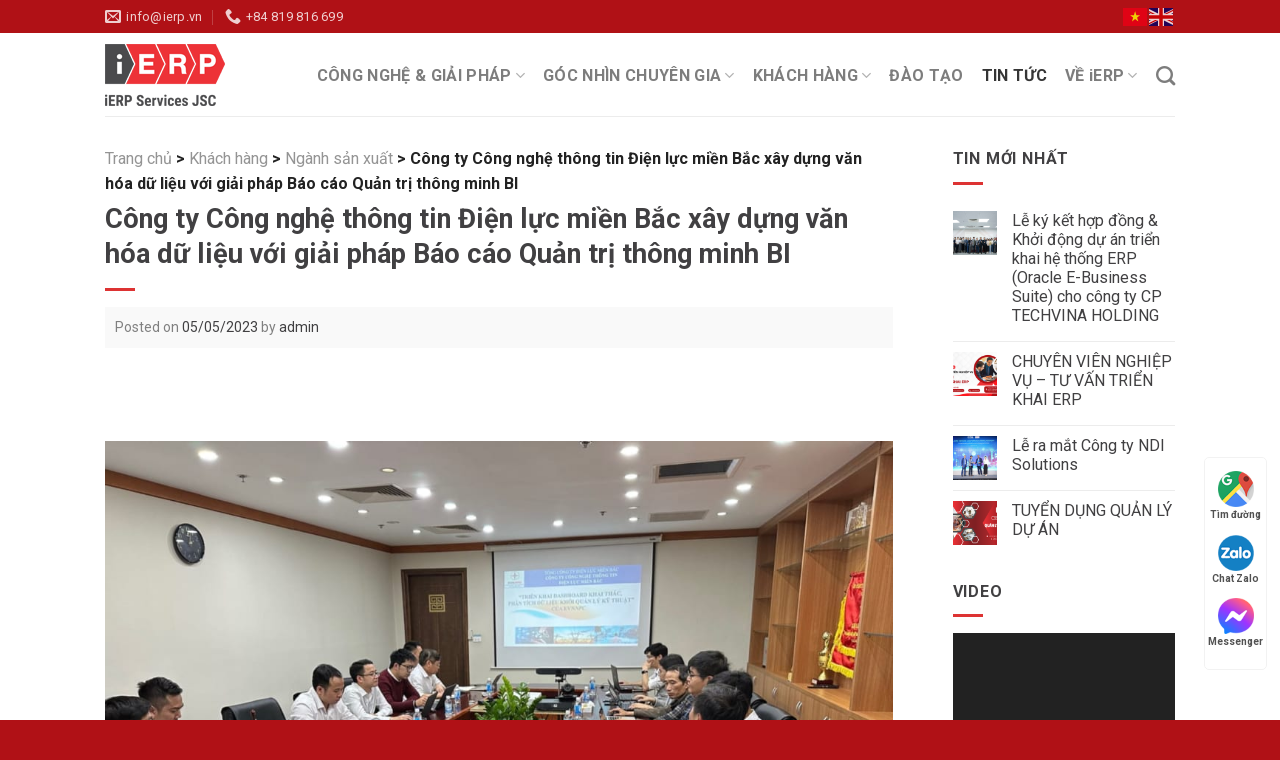

--- FILE ---
content_type: text/html; charset=UTF-8
request_url: https://ierp.vn/cong-ty-cong-nghe-thong-tin-dien-luc-mien-bac-xay-dung-van-hoa-du-lieu-voi-giai-phap-bao-cao-quan-tri-thong-minh-bi/
body_size: 32570
content:

<!DOCTYPE html>
<html lang="vi" class="loading-site no-js">
<head>
	<meta charset="UTF-8" />
	<link rel="profile" href="http://gmpg.org/xfn/11" />
	<link rel="pingback" href="https://ierp.vn/xmlrpc.php" />

	<script>(function(html){html.className = html.className.replace(/\bno-js\b/,'js')})(document.documentElement);</script>
<meta name='robots' content='max-image-preview:large' />
<meta name="viewport" content="width=device-width, initial-scale=1, maximum-scale=1" />
	<!-- This site is optimized with the Yoast SEO Premium plugin v15.0 - https://yoast.com/wordpress/plugins/seo/ -->
	<title>Công ty Công nghệ thông tin Điện lực miền Bắc xây dựng văn hóa dữ liệu với giải pháp Báo cáo Quản trị thông minh BI - Công ty cổ phần dịch vụ iERP</title>
	<meta name="robots" content="index, follow, max-snippet:-1, max-image-preview:large, max-video-preview:-1" />
	<link rel="canonical" href="https://ierp.vn/cong-ty-cong-nghe-thong-tin-dien-luc-mien-bac-xay-dung-van-hoa-du-lieu-voi-giai-phap-bao-cao-quan-tri-thong-minh-bi/" />
	<meta property="og:locale" content="vi_VN" />
	<meta property="og:type" content="article" />
	<meta property="og:title" content="Công ty Công nghệ thông tin Điện lực miền Bắc xây dựng văn hóa dữ liệu với giải pháp Báo cáo Quản trị thông minh BI - Công ty cổ phần dịch vụ iERP" />
	<meta property="og:description" content="&nbsp; Tháng 2 năm 2023, Công ty Công nghệ thông tin Điện lực miền Bắc (NPC) và Công ty Cổ phần Dịch vụ iERP (iERP) đã ký kết dự án Triển khai Dashboard khai thác, phân tích dữ liệu phần mềm. Đây là “cánh cửa vàng” mở ra nhiều cơ hội hợp tác dài lâu.." />
	<meta property="og:url" content="https://ierp.vn/cong-ty-cong-nghe-thong-tin-dien-luc-mien-bac-xay-dung-van-hoa-du-lieu-voi-giai-phap-bao-cao-quan-tri-thong-minh-bi/" />
	<meta property="og:site_name" content="Công ty cổ phần dịch vụ iERP" />
	<meta property="article:published_time" content="2023-05-05T06:57:39+00:00" />
	<meta property="article:modified_time" content="2023-11-08T06:50:44+00:00" />
	<meta property="og:image" content="https://ierp.vn/wp-content/uploads/2023/05/ierp-trien-khai-bao-cao-bi-cho-npc-1536x1152-1.jpg" />
	<meta property="og:image:width" content="1536" />
	<meta property="og:image:height" content="1152" />
	<meta name="twitter:card" content="summary_large_image" />
	<script type="application/ld+json" class="yoast-schema-graph">{"@context":"https://schema.org","@graph":[{"@type":"Organization","@id":"https://ierp.vn/#organization","name":"C\u00f4ng ty c\u1ed5 ph\u1ea7n d\u1ecbch v\u1ee5 iERP","url":"https://ierp.vn/","sameAs":[],"logo":{"@type":"ImageObject","@id":"https://ierp.vn/#logo","inLanguage":"vi","url":"https://ierp.vn/wp-content/uploads/2021/02/logo-ierp-new.png","width":120,"height":62,"caption":"C\u00f4ng ty c\u1ed5 ph\u1ea7n d\u1ecbch v\u1ee5 iERP"},"image":{"@id":"https://ierp.vn/#logo"}},{"@type":"WebSite","@id":"https://ierp.vn/#website","url":"https://ierp.vn/","name":"C\u00f4ng ty c\u1ed5 ph\u1ea7n d\u1ecbch v\u1ee5 iERP","description":"","publisher":{"@id":"https://ierp.vn/#organization"},"potentialAction":[{"@type":"SearchAction","target":"https://ierp.vn/?s={search_term_string}","query-input":"required name=search_term_string"}],"inLanguage":"vi"},{"@type":"ImageObject","@id":"https://ierp.vn/cong-ty-cong-nghe-thong-tin-dien-luc-mien-bac-xay-dung-van-hoa-du-lieu-voi-giai-phap-bao-cao-quan-tri-thong-minh-bi/#primaryimage","inLanguage":"vi","url":"https://ierp.vn/wp-content/uploads/2023/05/ierp-trien-khai-bao-cao-bi-cho-npc-1536x1152-1.jpg","width":1536,"height":1152},{"@type":"WebPage","@id":"https://ierp.vn/cong-ty-cong-nghe-thong-tin-dien-luc-mien-bac-xay-dung-van-hoa-du-lieu-voi-giai-phap-bao-cao-quan-tri-thong-minh-bi/#webpage","url":"https://ierp.vn/cong-ty-cong-nghe-thong-tin-dien-luc-mien-bac-xay-dung-van-hoa-du-lieu-voi-giai-phap-bao-cao-quan-tri-thong-minh-bi/","name":"C\u00f4ng ty C\u00f4ng ngh\u1ec7 th\u00f4ng tin \u0110i\u1ec7n l\u1ef1c mi\u1ec1n B\u1eafc x\u00e2y d\u1ef1ng v\u0103n h\u00f3a d\u1eef li\u1ec7u v\u1edbi gi\u1ea3i ph\u00e1p B\u00e1o c\u00e1o Qu\u1ea3n tr\u1ecb th\u00f4ng minh BI - C\u00f4ng ty c\u1ed5 ph\u1ea7n d\u1ecbch v\u1ee5 iERP","isPartOf":{"@id":"https://ierp.vn/#website"},"primaryImageOfPage":{"@id":"https://ierp.vn/cong-ty-cong-nghe-thong-tin-dien-luc-mien-bac-xay-dung-van-hoa-du-lieu-voi-giai-phap-bao-cao-quan-tri-thong-minh-bi/#primaryimage"},"datePublished":"2023-05-05T06:57:39+00:00","dateModified":"2023-11-08T06:50:44+00:00","breadcrumb":{"@id":"https://ierp.vn/cong-ty-cong-nghe-thong-tin-dien-luc-mien-bac-xay-dung-van-hoa-du-lieu-voi-giai-phap-bao-cao-quan-tri-thong-minh-bi/#breadcrumb"},"inLanguage":"vi","potentialAction":[{"@type":"ReadAction","target":["https://ierp.vn/cong-ty-cong-nghe-thong-tin-dien-luc-mien-bac-xay-dung-van-hoa-du-lieu-voi-giai-phap-bao-cao-quan-tri-thong-minh-bi/"]}]},{"@type":"BreadcrumbList","@id":"https://ierp.vn/cong-ty-cong-nghe-thong-tin-dien-luc-mien-bac-xay-dung-van-hoa-du-lieu-voi-giai-phap-bao-cao-quan-tri-thong-minh-bi/#breadcrumb","itemListElement":[{"@type":"ListItem","position":1,"item":{"@type":"WebPage","@id":"https://ierp.vn/","url":"https://ierp.vn/","name":"Trang ch\u1ee7"}},{"@type":"ListItem","position":2,"item":{"@type":"WebPage","@id":"https://ierp.vn/tin-tuc/","url":"https://ierp.vn/tin-tuc/","name":"Tin t\u1ee9c"}},{"@type":"ListItem","position":3,"item":{"@type":"WebPage","@id":"https://ierp.vn/cong-ty-cong-nghe-thong-tin-dien-luc-mien-bac-xay-dung-van-hoa-du-lieu-voi-giai-phap-bao-cao-quan-tri-thong-minh-bi/","url":"https://ierp.vn/cong-ty-cong-nghe-thong-tin-dien-luc-mien-bac-xay-dung-van-hoa-du-lieu-voi-giai-phap-bao-cao-quan-tri-thong-minh-bi/","name":"C\u00f4ng ty C\u00f4ng ngh\u1ec7 th\u00f4ng tin \u0110i\u1ec7n l\u1ef1c mi\u1ec1n B\u1eafc x\u00e2y d\u1ef1ng v\u0103n h\u00f3a d\u1eef li\u1ec7u v\u1edbi gi\u1ea3i ph\u00e1p B\u00e1o c\u00e1o Qu\u1ea3n tr\u1ecb th\u00f4ng minh BI"}}]},{"@type":"Article","@id":"https://ierp.vn/cong-ty-cong-nghe-thong-tin-dien-luc-mien-bac-xay-dung-van-hoa-du-lieu-voi-giai-phap-bao-cao-quan-tri-thong-minh-bi/#article","isPartOf":{"@id":"https://ierp.vn/cong-ty-cong-nghe-thong-tin-dien-luc-mien-bac-xay-dung-van-hoa-du-lieu-voi-giai-phap-bao-cao-quan-tri-thong-minh-bi/#webpage"},"author":{"@id":"https://ierp.vn/#/schema/person/5f7a94818901632b3a5b11f364fa78da"},"headline":"C\u00f4ng ty C\u00f4ng ngh\u1ec7 th\u00f4ng tin \u0110i\u1ec7n l\u1ef1c mi\u1ec1n B\u1eafc x\u00e2y d\u1ef1ng v\u0103n h\u00f3a d\u1eef li\u1ec7u v\u1edbi gi\u1ea3i ph\u00e1p B\u00e1o c\u00e1o Qu\u1ea3n tr\u1ecb th\u00f4ng minh BI","datePublished":"2023-05-05T06:57:39+00:00","dateModified":"2023-11-08T06:50:44+00:00","mainEntityOfPage":{"@id":"https://ierp.vn/cong-ty-cong-nghe-thong-tin-dien-luc-mien-bac-xay-dung-van-hoa-du-lieu-voi-giai-phap-bao-cao-quan-tri-thong-minh-bi/#webpage"},"commentCount":0,"publisher":{"@id":"https://ierp.vn/#organization"},"image":{"@id":"https://ierp.vn/cong-ty-cong-nghe-thong-tin-dien-luc-mien-bac-xay-dung-van-hoa-du-lieu-voi-giai-phap-bao-cao-quan-tri-thong-minh-bi/#primaryimage"},"articleSection":"Ng\u00e0nh s\u1ea3n xu\u1ea5t,Tin t\u1ee9c","inLanguage":"vi","potentialAction":[{"@type":"CommentAction","name":"Comment","target":["https://ierp.vn/cong-ty-cong-nghe-thong-tin-dien-luc-mien-bac-xay-dung-van-hoa-du-lieu-voi-giai-phap-bao-cao-quan-tri-thong-minh-bi/#respond"]}]},{"@type":"Person","@id":"https://ierp.vn/#/schema/person/5f7a94818901632b3a5b11f364fa78da","name":"admin","image":{"@type":"ImageObject","@id":"https://ierp.vn/#personlogo","inLanguage":"vi","url":"https://secure.gravatar.com/avatar/8acef90a7cbc6a7ba445525a8936510b?s=96&d=mm&r=g","caption":"admin"}}]}</script>
	<!-- / Yoast SEO Premium plugin. -->


<link rel='dns-prefetch' href='//cdn.jsdelivr.net' />
<link rel='dns-prefetch' href='//fonts.googleapis.com' />
<link href='https://fonts.gstatic.com' crossorigin rel='preconnect' />
<link rel='prefetch' href='https://ierp.vn/wp-content/themes/flatsome/assets/js/chunk.countup.js?ver=3.16.2' />
<link rel='prefetch' href='https://ierp.vn/wp-content/themes/flatsome/assets/js/chunk.sticky-sidebar.js?ver=3.16.2' />
<link rel='prefetch' href='https://ierp.vn/wp-content/themes/flatsome/assets/js/chunk.tooltips.js?ver=3.16.2' />
<link rel='prefetch' href='https://ierp.vn/wp-content/themes/flatsome/assets/js/chunk.vendors-popups.js?ver=3.16.2' />
<link rel='prefetch' href='https://ierp.vn/wp-content/themes/flatsome/assets/js/chunk.vendors-slider.js?ver=3.16.2' />
<link rel="alternate" type="application/rss+xml" title="Dòng thông tin Công ty cổ phần dịch vụ iERP &raquo;" href="https://ierp.vn/feed/" />
<link rel="alternate" type="application/rss+xml" title="Dòng phản hồi Công ty cổ phần dịch vụ iERP &raquo;" href="https://ierp.vn/comments/feed/" />
<link rel="alternate" type="application/rss+xml" title="Công ty cổ phần dịch vụ iERP &raquo; Công ty Công nghệ thông tin Điện lực miền Bắc xây dựng văn hóa dữ liệu với giải pháp Báo cáo Quản trị thông minh BI Dòng phản hồi" href="https://ierp.vn/cong-ty-cong-nghe-thong-tin-dien-luc-mien-bac-xay-dung-van-hoa-du-lieu-voi-giai-phap-bao-cao-quan-tri-thong-minh-bi/feed/" />
<link rel='stylesheet' id='classic-theme-styles-css' href='https://ierp.vn/wp-includes/css/classic-themes.min.css?ver=1' type='text/css' media='all' />
<link rel='stylesheet' id='dashicons-css' href='https://ierp.vn/wp-includes/css/dashicons.min.css?ver=6.1.9' type='text/css' media='all' />
<link rel='stylesheet' id='post-views-counter-frontend-css' href='https://ierp.vn/wp-content/plugins/post-views-counter/css/frontend.min.css?ver=1.3.13' type='text/css' media='all' />
<link rel='stylesheet' id='wpdiscuz-frontend-css-css' href='https://ierp.vn/wp-content/plugins/wpdiscuz/themes/default/style.css?ver=7.5.4' type='text/css' media='all' />
<style id='wpdiscuz-frontend-css-inline-css' type='text/css'>
 #wpdcom .wpd-blog-administrator .wpd-comment-label{color:#ffffff;background-color:#00B38F;border:none}#wpdcom .wpd-blog-administrator .wpd-comment-author, #wpdcom .wpd-blog-administrator .wpd-comment-author a{color:#00B38F}#wpdcom.wpd-layout-1 .wpd-comment .wpd-blog-administrator .wpd-avatar img{border-color:#00B38F}#wpdcom.wpd-layout-2 .wpd-comment.wpd-reply .wpd-comment-wrap.wpd-blog-administrator{border-left:3px solid #00B38F}#wpdcom.wpd-layout-2 .wpd-comment .wpd-blog-administrator .wpd-avatar img{border-bottom-color:#00B38F}#wpdcom.wpd-layout-3 .wpd-blog-administrator .wpd-comment-subheader{border-top:1px dashed #00B38F}#wpdcom.wpd-layout-3 .wpd-reply .wpd-blog-administrator .wpd-comment-right{border-left:1px solid #00B38F}#wpdcom .wpd-blog-editor .wpd-comment-label{color:#ffffff;background-color:#00B38F;border:none}#wpdcom .wpd-blog-editor .wpd-comment-author, #wpdcom .wpd-blog-editor .wpd-comment-author a{color:#00B38F}#wpdcom.wpd-layout-1 .wpd-comment .wpd-blog-editor .wpd-avatar img{border-color:#00B38F}#wpdcom.wpd-layout-2 .wpd-comment.wpd-reply .wpd-comment-wrap.wpd-blog-editor{border-left:3px solid #00B38F}#wpdcom.wpd-layout-2 .wpd-comment .wpd-blog-editor .wpd-avatar img{border-bottom-color:#00B38F}#wpdcom.wpd-layout-3 .wpd-blog-editor .wpd-comment-subheader{border-top:1px dashed #00B38F}#wpdcom.wpd-layout-3 .wpd-reply .wpd-blog-editor .wpd-comment-right{border-left:1px solid #00B38F}#wpdcom .wpd-blog-author .wpd-comment-label{color:#ffffff;background-color:#00B38F;border:none}#wpdcom .wpd-blog-author .wpd-comment-author, #wpdcom .wpd-blog-author .wpd-comment-author a{color:#00B38F}#wpdcom.wpd-layout-1 .wpd-comment .wpd-blog-author .wpd-avatar img{border-color:#00B38F}#wpdcom.wpd-layout-2 .wpd-comment .wpd-blog-author .wpd-avatar img{border-bottom-color:#00B38F}#wpdcom.wpd-layout-3 .wpd-blog-author .wpd-comment-subheader{border-top:1px dashed #00B38F}#wpdcom.wpd-layout-3 .wpd-reply .wpd-blog-author .wpd-comment-right{border-left:1px solid #00B38F}#wpdcom .wpd-blog-contributor .wpd-comment-label{color:#ffffff;background-color:#00B38F;border:none}#wpdcom .wpd-blog-contributor .wpd-comment-author, #wpdcom .wpd-blog-contributor .wpd-comment-author a{color:#00B38F}#wpdcom.wpd-layout-1 .wpd-comment .wpd-blog-contributor .wpd-avatar img{border-color:#00B38F}#wpdcom.wpd-layout-2 .wpd-comment .wpd-blog-contributor .wpd-avatar img{border-bottom-color:#00B38F}#wpdcom.wpd-layout-3 .wpd-blog-contributor .wpd-comment-subheader{border-top:1px dashed #00B38F}#wpdcom.wpd-layout-3 .wpd-reply .wpd-blog-contributor .wpd-comment-right{border-left:1px solid #00B38F}#wpdcom .wpd-blog-subscriber .wpd-comment-label{color:#ffffff;background-color:#00B38F;border:none}#wpdcom .wpd-blog-subscriber .wpd-comment-author, #wpdcom .wpd-blog-subscriber .wpd-comment-author a{color:#00B38F}#wpdcom.wpd-layout-2 .wpd-comment .wpd-blog-subscriber .wpd-avatar img{border-bottom-color:#00B38F}#wpdcom.wpd-layout-3 .wpd-blog-subscriber .wpd-comment-subheader{border-top:1px dashed #00B38F}#wpdcom .wpd-blog-customer .wpd-comment-label{color:#ffffff;background-color:#00B38F;border:none}#wpdcom .wpd-blog-customer .wpd-comment-author, #wpdcom .wpd-blog-customer .wpd-comment-author a{color:#00B38F}#wpdcom.wpd-layout-1 .wpd-comment .wpd-blog-customer .wpd-avatar img{border-color:#00B38F}#wpdcom.wpd-layout-2 .wpd-comment .wpd-blog-customer .wpd-avatar img{border-bottom-color:#00B38F}#wpdcom.wpd-layout-3 .wpd-blog-customer .wpd-comment-subheader{border-top:1px dashed #00B38F}#wpdcom.wpd-layout-3 .wpd-reply .wpd-blog-customer .wpd-comment-right{border-left:1px solid #00B38F}#wpdcom .wpd-blog-shop_manager .wpd-comment-label{color:#ffffff;background-color:#00B38F;border:none}#wpdcom .wpd-blog-shop_manager .wpd-comment-author, #wpdcom .wpd-blog-shop_manager .wpd-comment-author a{color:#00B38F}#wpdcom.wpd-layout-1 .wpd-comment .wpd-blog-shop_manager .wpd-avatar img{border-color:#00B38F}#wpdcom.wpd-layout-2 .wpd-comment .wpd-blog-shop_manager .wpd-avatar img{border-bottom-color:#00B38F}#wpdcom.wpd-layout-3 .wpd-blog-shop_manager .wpd-comment-subheader{border-top:1px dashed #00B38F}#wpdcom.wpd-layout-3 .wpd-reply .wpd-blog-shop_manager .wpd-comment-right{border-left:1px solid #00B38F}#wpdcom .wpd-blog-wpseo_manager .wpd-comment-label{color:#ffffff;background-color:#00B38F;border:none}#wpdcom .wpd-blog-wpseo_manager .wpd-comment-author, #wpdcom .wpd-blog-wpseo_manager .wpd-comment-author a{color:#00B38F}#wpdcom.wpd-layout-1 .wpd-comment .wpd-blog-wpseo_manager .wpd-avatar img{border-color:#00B38F}#wpdcom.wpd-layout-2 .wpd-comment .wpd-blog-wpseo_manager .wpd-avatar img{border-bottom-color:#00B38F}#wpdcom.wpd-layout-3 .wpd-blog-wpseo_manager .wpd-comment-subheader{border-top:1px dashed #00B38F}#wpdcom.wpd-layout-3 .wpd-reply .wpd-blog-wpseo_manager .wpd-comment-right{border-left:1px solid #00B38F}#wpdcom .wpd-blog-wpseo_editor .wpd-comment-label{color:#ffffff;background-color:#00B38F;border:none}#wpdcom .wpd-blog-wpseo_editor .wpd-comment-author, #wpdcom .wpd-blog-wpseo_editor .wpd-comment-author a{color:#00B38F}#wpdcom.wpd-layout-1 .wpd-comment .wpd-blog-wpseo_editor .wpd-avatar img{border-color:#00B38F}#wpdcom.wpd-layout-2 .wpd-comment .wpd-blog-wpseo_editor .wpd-avatar img{border-bottom-color:#00B38F}#wpdcom.wpd-layout-3 .wpd-blog-wpseo_editor .wpd-comment-subheader{border-top:1px dashed #00B38F}#wpdcom.wpd-layout-3 .wpd-reply .wpd-blog-wpseo_editor .wpd-comment-right{border-left:1px solid #00B38F}#wpdcom .wpd-blog-post_author .wpd-comment-label{color:#ffffff;background-color:#00B38F;border:none}#wpdcom .wpd-blog-post_author .wpd-comment-author, #wpdcom .wpd-blog-post_author .wpd-comment-author a{color:#00B38F}#wpdcom .wpd-blog-post_author .wpd-avatar img{border-color:#00B38F}#wpdcom.wpd-layout-1 .wpd-comment .wpd-blog-post_author .wpd-avatar img{border-color:#00B38F}#wpdcom.wpd-layout-2 .wpd-comment.wpd-reply .wpd-comment-wrap.wpd-blog-post_author{border-left:3px solid #00B38F}#wpdcom.wpd-layout-2 .wpd-comment .wpd-blog-post_author .wpd-avatar img{border-bottom-color:#00B38F}#wpdcom.wpd-layout-3 .wpd-blog-post_author .wpd-comment-subheader{border-top:1px dashed #00B38F}#wpdcom.wpd-layout-3 .wpd-reply .wpd-blog-post_author .wpd-comment-right{border-left:1px solid #00B38F}#wpdcom .wpd-blog-guest .wpd-comment-label{color:#ffffff;background-color:#00B38F;border:none}#wpdcom .wpd-blog-guest .wpd-comment-author, #wpdcom .wpd-blog-guest .wpd-comment-author a{color:#00B38F}#wpdcom.wpd-layout-3 .wpd-blog-guest .wpd-comment-subheader{border-top:1px dashed #00B38F}#comments, #respond, .comments-area, #wpdcom{}#wpdcom .ql-editor > *{color:#777777}#wpdcom .ql-editor::before{}#wpdcom .ql-toolbar{border:1px solid #DDDDDD;border-top:none}#wpdcom .ql-container{border:1px solid #DDDDDD;border-bottom:none}#wpdcom .wpd-form-row .wpdiscuz-item input[type="text"], #wpdcom .wpd-form-row .wpdiscuz-item input[type="email"], #wpdcom .wpd-form-row .wpdiscuz-item input[type="url"], #wpdcom .wpd-form-row .wpdiscuz-item input[type="color"], #wpdcom .wpd-form-row .wpdiscuz-item input[type="date"], #wpdcom .wpd-form-row .wpdiscuz-item input[type="datetime"], #wpdcom .wpd-form-row .wpdiscuz-item input[type="datetime-local"], #wpdcom .wpd-form-row .wpdiscuz-item input[type="month"], #wpdcom .wpd-form-row .wpdiscuz-item input[type="number"], #wpdcom .wpd-form-row .wpdiscuz-item input[type="time"], #wpdcom textarea, #wpdcom select{border:1px solid #DDDDDD;color:#777777}#wpdcom .wpd-form-row .wpdiscuz-item textarea{border:1px solid #DDDDDD}#wpdcom input::placeholder, #wpdcom textarea::placeholder, #wpdcom input::-moz-placeholder, #wpdcom textarea::-webkit-input-placeholder{}#wpdcom .wpd-comment-text{color:#777777}#wpdcom .wpd-thread-head .wpd-thread-info{border-bottom:2px solid #00B38F}#wpdcom .wpd-thread-head .wpd-thread-info.wpd-reviews-tab svg{fill:#00B38F}#wpdcom .wpd-thread-head .wpdiscuz-user-settings{border-bottom:2px solid #00B38F}#wpdcom .wpd-thread-head .wpdiscuz-user-settings:hover{color:#00B38F}#wpdcom .wpd-comment .wpd-follow-link:hover{color:#00B38F}#wpdcom .wpd-comment-status .wpd-sticky{color:#00B38F}#wpdcom .wpd-thread-filter .wpdf-active{color:#00B38F;border-bottom-color:#00B38F}#wpdcom .wpd-comment-info-bar{border:1px dashed #33c3a6;background:#e6f8f4}#wpdcom .wpd-comment-info-bar .wpd-current-view i{color:#00B38F}#wpdcom .wpd-filter-view-all:hover{background:#00B38F}#wpdcom .wpdiscuz-item .wpdiscuz-rating > label{color:#DDDDDD}#wpdcom .wpdiscuz-item .wpdiscuz-rating:not(:checked) > label:hover, .wpdiscuz-rating:not(:checked) > label:hover ~ label{}#wpdcom .wpdiscuz-item .wpdiscuz-rating > input ~ label:hover, #wpdcom .wpdiscuz-item .wpdiscuz-rating > input:not(:checked) ~ label:hover ~ label, #wpdcom .wpdiscuz-item .wpdiscuz-rating > input:not(:checked) ~ label:hover ~ label{color:#FFED85}#wpdcom .wpdiscuz-item .wpdiscuz-rating > input:checked ~ label:hover, #wpdcom .wpdiscuz-item .wpdiscuz-rating > input:checked ~ label:hover, #wpdcom .wpdiscuz-item .wpdiscuz-rating > label:hover ~ input:checked ~ label, #wpdcom .wpdiscuz-item .wpdiscuz-rating > input:checked + label:hover ~ label, #wpdcom .wpdiscuz-item .wpdiscuz-rating > input:checked ~ label:hover ~ label, .wpd-custom-field .wcf-active-star, #wpdcom .wpdiscuz-item .wpdiscuz-rating > input:checked ~ label{color:#FFD700}#wpd-post-rating .wpd-rating-wrap .wpd-rating-stars svg .wpd-star{fill:#DDDDDD}#wpd-post-rating .wpd-rating-wrap .wpd-rating-stars svg .wpd-active{fill:#FFD700}#wpd-post-rating .wpd-rating-wrap .wpd-rate-starts svg .wpd-star{fill:#DDDDDD}#wpd-post-rating .wpd-rating-wrap .wpd-rate-starts:hover svg .wpd-star{fill:#FFED85}#wpd-post-rating.wpd-not-rated .wpd-rating-wrap .wpd-rate-starts svg:hover ~ svg .wpd-star{fill:#DDDDDD}.wpdiscuz-post-rating-wrap .wpd-rating .wpd-rating-wrap .wpd-rating-stars svg .wpd-star{fill:#DDDDDD}.wpdiscuz-post-rating-wrap .wpd-rating .wpd-rating-wrap .wpd-rating-stars svg .wpd-active{fill:#FFD700}#wpdcom .wpd-comment .wpd-follow-active{color:#ff7a00}#wpdcom .page-numbers{color:#555;border:#555 1px solid}#wpdcom span.current{background:#555}#wpdcom.wpd-layout-1 .wpd-new-loaded-comment > .wpd-comment-wrap > .wpd-comment-right{background:#FFFAD6}#wpdcom.wpd-layout-2 .wpd-new-loaded-comment.wpd-comment > .wpd-comment-wrap > .wpd-comment-right{background:#FFFAD6}#wpdcom.wpd-layout-2 .wpd-new-loaded-comment.wpd-comment.wpd-reply > .wpd-comment-wrap > .wpd-comment-right{background:transparent}#wpdcom.wpd-layout-2 .wpd-new-loaded-comment.wpd-comment.wpd-reply > .wpd-comment-wrap{background:#FFFAD6}#wpdcom.wpd-layout-3 .wpd-new-loaded-comment.wpd-comment > .wpd-comment-wrap > .wpd-comment-right{background:#FFFAD6}#wpdcom .wpd-follow:hover i, #wpdcom .wpd-unfollow:hover i, #wpdcom .wpd-comment .wpd-follow-active:hover i{color:#00B38F}#wpdcom .wpdiscuz-readmore{cursor:pointer;color:#00B38F}.wpd-custom-field .wcf-pasiv-star, #wpcomm .wpdiscuz-item .wpdiscuz-rating > label{color:#DDDDDD}.wpd-wrapper .wpd-list-item.wpd-active{border-top:3px solid #00B38F}#wpdcom.wpd-layout-2 .wpd-comment.wpd-reply.wpd-unapproved-comment .wpd-comment-wrap{border-left:3px solid #FFFAD6}#wpdcom.wpd-layout-3 .wpd-comment.wpd-reply.wpd-unapproved-comment .wpd-comment-right{border-left:1px solid #FFFAD6}#wpdcom .wpd-prim-button{background-color:#07B290;color:#FFFFFF}#wpdcom .wpd_label__check i.wpdicon-on{color:#07B290;border:1px solid #83d9c8}#wpd-bubble-wrapper #wpd-bubble-all-comments-count{color:#1DB99A}#wpd-bubble-wrapper > div{background-color:#1DB99A}#wpd-bubble-wrapper > #wpd-bubble #wpd-bubble-add-message{background-color:#1DB99A}#wpd-bubble-wrapper > #wpd-bubble #wpd-bubble-add-message::before{border-left-color:#1DB99A;border-right-color:#1DB99A}#wpd-bubble-wrapper.wpd-right-corner > #wpd-bubble #wpd-bubble-add-message::before{border-left-color:#1DB99A;border-right-color:#1DB99A}.wpd-inline-icon-wrapper path.wpd-inline-icon-first{fill:#1DB99A}.wpd-inline-icon-count{background-color:#1DB99A}.wpd-inline-icon-count::before{border-right-color:#1DB99A}.wpd-inline-form-wrapper::before{border-bottom-color:#1DB99A}.wpd-inline-form-question{background-color:#1DB99A}.wpd-inline-form{background-color:#1DB99A}.wpd-last-inline-comments-wrapper{border-color:#1DB99A}.wpd-last-inline-comments-wrapper::before{border-bottom-color:#1DB99A}.wpd-last-inline-comments-wrapper .wpd-view-all-inline-comments{background:#1DB99A}.wpd-last-inline-comments-wrapper .wpd-view-all-inline-comments:hover,.wpd-last-inline-comments-wrapper .wpd-view-all-inline-comments:active,.wpd-last-inline-comments-wrapper .wpd-view-all-inline-comments:focus{background-color:#1DB99A}#wpdcom .ql-snow .ql-tooltip[data-mode="link"]::before{content:"Nhập link:"}#wpdcom .ql-snow .ql-tooltip.ql-editing a.ql-action::after{content:"Lưu"}.comments-area{width:auto}
</style>
<link rel='stylesheet' id='wpdiscuz-fa-css' href='https://ierp.vn/wp-content/plugins/wpdiscuz/assets/third-party/font-awesome-5.13.0/css/fa.min.css?ver=7.5.4' type='text/css' media='all' />
<link rel='stylesheet' id='wpdiscuz-combo-css-css' href='https://ierp.vn/wp-content/plugins/wpdiscuz/assets/css/wpdiscuz-combo.min.css?ver=6.1.9' type='text/css' media='all' />
<link rel='stylesheet' id='flatsome-main-css' href='https://ierp.vn/wp-content/themes/flatsome/assets/css/flatsome.css?ver=3.16.2' type='text/css' media='all' />
<style id='flatsome-main-inline-css' type='text/css'>
@font-face {
				font-family: "fl-icons";
				font-display: block;
				src: url(https://ierp.vn/wp-content/themes/flatsome/assets/css/icons/fl-icons.eot?v=3.16.2);
				src:
					url(https://ierp.vn/wp-content/themes/flatsome/assets/css/icons/fl-icons.eot#iefix?v=3.16.2) format("embedded-opentype"),
					url(https://ierp.vn/wp-content/themes/flatsome/assets/css/icons/fl-icons.woff2?v=3.16.2) format("woff2"),
					url(https://ierp.vn/wp-content/themes/flatsome/assets/css/icons/fl-icons.ttf?v=3.16.2) format("truetype"),
					url(https://ierp.vn/wp-content/themes/flatsome/assets/css/icons/fl-icons.woff?v=3.16.2) format("woff"),
					url(https://ierp.vn/wp-content/themes/flatsome/assets/css/icons/fl-icons.svg?v=3.16.2#fl-icons) format("svg");
			}
</style>
<link rel='stylesheet' id='flatsome-googlefonts-css' href='//fonts.googleapis.com/css?family=Roboto%3Aregular%2C700%2Cregular%2C700%2Cdefault&#038;display=swap&#038;ver=3.9' type='text/css' media='all' />
<script type="text/javascript">
            window._nslDOMReady = (function () {
                const executedCallbacks = new Set();
            
                return function (callback) {
                    /**
                    * Third parties might dispatch DOMContentLoaded events, so we need to ensure that we only run our callback once!
                    */
                    if (executedCallbacks.has(callback)) return;
            
                    const wrappedCallback = function () {
                        if (executedCallbacks.has(callback)) return;
                        executedCallbacks.add(callback);
                        callback();
                    };
            
                    if (document.readyState === "complete" || document.readyState === "interactive") {
                        wrappedCallback();
                    } else {
                        document.addEventListener("DOMContentLoaded", wrappedCallback);
                    }
                };
            })();
        </script><script type='text/javascript' src='https://ierp.vn/wp-includes/js/jquery/jquery.min.js?ver=3.6.1' id='jquery-core-js'></script>
<link rel="https://api.w.org/" href="https://ierp.vn/wp-json/" /><link rel="alternate" type="application/json" href="https://ierp.vn/wp-json/wp/v2/posts/4620" /><link rel="EditURI" type="application/rsd+xml" title="RSD" href="https://ierp.vn/xmlrpc.php?rsd" />
<link rel="wlwmanifest" type="application/wlwmanifest+xml" href="https://ierp.vn/wp-includes/wlwmanifest.xml" />
<meta name="generator" content="WordPress 6.1.9" />
<link rel='shortlink' href='https://ierp.vn/?p=4620' />
<link rel="alternate" type="application/json+oembed" href="https://ierp.vn/wp-json/oembed/1.0/embed?url=https%3A%2F%2Fierp.vn%2Fcong-ty-cong-nghe-thong-tin-dien-luc-mien-bac-xay-dung-van-hoa-du-lieu-voi-giai-phap-bao-cao-quan-tri-thong-minh-bi%2F" />
<link rel="alternate" type="text/xml+oembed" href="https://ierp.vn/wp-json/oembed/1.0/embed?url=https%3A%2F%2Fierp.vn%2Fcong-ty-cong-nghe-thong-tin-dien-luc-mien-bac-xay-dung-van-hoa-du-lieu-voi-giai-phap-bao-cao-quan-tri-thong-minh-bi%2F&#038;format=xml" />
<style>.bg{opacity: 0; transition: opacity 1s; -webkit-transition: opacity 1s;} .bg-loaded{opacity: 1;}</style><meta name="google-site-verification" content="KCQoy2nDGrYw2gQXCVy3D-bCh-tqVk66v17vutjgzXM" />
<!-- Google tag (gtag.js) -->
<script async src="https://www.googletagmanager.com/gtag/js?id=G-43ZQ9CKLMJ"></script>
<script>
  window.dataLayer = window.dataLayer || [];
  function gtag(){dataLayer.push(arguments);}
  gtag('js', new Date());

  gtag('config', 'G-43ZQ9CKLMJ');
</script><link rel="icon" href="https://ierp.vn/wp-content/uploads/2021/01/cropped-favicon-1-32x32.png" sizes="32x32" />
<link rel="icon" href="https://ierp.vn/wp-content/uploads/2021/01/cropped-favicon-1-192x192.png" sizes="192x192" />
<link rel="apple-touch-icon" href="https://ierp.vn/wp-content/uploads/2021/01/cropped-favicon-1-180x180.png" />
<meta name="msapplication-TileImage" content="https://ierp.vn/wp-content/uploads/2021/01/cropped-favicon-1-270x270.png" />
<style id="custom-css" type="text/css">:root {--primary-color: #b01116;}.container-width, .full-width .ubermenu-nav, .container, .row{max-width: 1100px}.row.row-collapse{max-width: 1070px}.row.row-small{max-width: 1092.5px}.row.row-large{max-width: 1130px}.header-main{height: 83px}#logo img{max-height: 83px}#logo{width:120px;}.header-top{min-height: 33px}.transparent .header-main{height: 30px}.transparent #logo img{max-height: 30px}.has-transparent + .page-title:first-of-type,.has-transparent + #main > .page-title,.has-transparent + #main > div > .page-title,.has-transparent + #main .page-header-wrapper:first-of-type .page-title{padding-top: 60px;}.header.show-on-scroll,.stuck .header-main{height:70px!important}.stuck #logo img{max-height: 70px!important}.search-form{ width: 100%;}.header-bg-color {background-color: rgba(255,255,255,0.9)}.header-bottom {background-color: #F1F1F1}.header-main .nav > li > a{line-height: 17px }.header-wrapper:not(.stuck) .header-main .header-nav{margin-top: 1px }.stuck .header-main .nav > li > a{line-height: 50px }.header-bottom-nav > li > a{line-height: 9px }@media (max-width: 549px) {.header-main{height: 70px}#logo img{max-height: 70px}}.nav-dropdown-has-arrow.nav-dropdown-has-border li.has-dropdown:before{border-bottom-color: #FFFFFF;}.nav .nav-dropdown{border-color: #FFFFFF }.nav-dropdown-has-arrow li.has-dropdown:after{border-bottom-color: #FFFFFF;}.nav .nav-dropdown{background-color: #FFFFFF}.header-top{background-color:#b01116!important;}/* Color */.accordion-title.active, .has-icon-bg .icon .icon-inner,.logo a, .primary.is-underline, .primary.is-link, .badge-outline .badge-inner, .nav-outline > li.active> a,.nav-outline >li.active > a, .cart-icon strong,[data-color='primary'], .is-outline.primary{color: #b01116;}/* Color !important */[data-text-color="primary"]{color: #b01116!important;}/* Background Color */[data-text-bg="primary"]{background-color: #b01116;}/* Background */.scroll-to-bullets a,.featured-title, .label-new.menu-item > a:after, .nav-pagination > li > .current,.nav-pagination > li > span:hover,.nav-pagination > li > a:hover,.has-hover:hover .badge-outline .badge-inner,button[type="submit"], .button.wc-forward:not(.checkout):not(.checkout-button), .button.submit-button, .button.primary:not(.is-outline),.featured-table .title,.is-outline:hover, .has-icon:hover .icon-label,.nav-dropdown-bold .nav-column li > a:hover, .nav-dropdown.nav-dropdown-bold > li > a:hover, .nav-dropdown-bold.dark .nav-column li > a:hover, .nav-dropdown.nav-dropdown-bold.dark > li > a:hover, .header-vertical-menu__opener ,.is-outline:hover, .tagcloud a:hover,.grid-tools a, input[type='submit']:not(.is-form), .box-badge:hover .box-text, input.button.alt,.nav-box > li > a:hover,.nav-box > li.active > a,.nav-pills > li.active > a ,.current-dropdown .cart-icon strong, .cart-icon:hover strong, .nav-line-bottom > li > a:before, .nav-line-grow > li > a:before, .nav-line > li > a:before,.banner, .header-top, .slider-nav-circle .flickity-prev-next-button:hover svg, .slider-nav-circle .flickity-prev-next-button:hover .arrow, .primary.is-outline:hover, .button.primary:not(.is-outline), input[type='submit'].primary, input[type='submit'].primary, input[type='reset'].button, input[type='button'].primary, .badge-inner{background-color: #b01116;}/* Border */.nav-vertical.nav-tabs > li.active > a,.scroll-to-bullets a.active,.nav-pagination > li > .current,.nav-pagination > li > span:hover,.nav-pagination > li > a:hover,.has-hover:hover .badge-outline .badge-inner,.accordion-title.active,.featured-table,.is-outline:hover, .tagcloud a:hover,blockquote, .has-border, .cart-icon strong:after,.cart-icon strong,.blockUI:before, .processing:before,.loading-spin, .slider-nav-circle .flickity-prev-next-button:hover svg, .slider-nav-circle .flickity-prev-next-button:hover .arrow, .primary.is-outline:hover{border-color: #b01116}.nav-tabs > li.active > a{border-top-color: #b01116}.widget_shopping_cart_content .blockUI.blockOverlay:before { border-left-color: #b01116 }.woocommerce-checkout-review-order .blockUI.blockOverlay:before { border-left-color: #b01116 }/* Fill */.slider .flickity-prev-next-button:hover svg,.slider .flickity-prev-next-button:hover .arrow{fill: #b01116;}/* Focus */.primary:focus-visible, .submit-button:focus-visible, button[type="submit"]:focus-visible { outline-color: #b01116!important; }/* Background Color */[data-icon-label]:after, .secondary.is-underline:hover,.secondary.is-outline:hover,.icon-label,.button.secondary:not(.is-outline),.button.alt:not(.is-outline), .badge-inner.on-sale, .button.checkout, .single_add_to_cart_button, .current .breadcrumb-step{ background-color:#D26E4B; }[data-text-bg="secondary"]{background-color: #D26E4B;}/* Color */.secondary.is-underline,.secondary.is-link, .secondary.is-outline,.stars a.active, .star-rating:before, .woocommerce-page .star-rating:before,.star-rating span:before, .color-secondary{color: #D26E4B}/* Color !important */[data-text-color="secondary"]{color: #D26E4B!important;}/* Border */.secondary.is-outline:hover{border-color:#D26E4B}/* Focus */.secondary:focus-visible, .alt:focus-visible { outline-color: #D26E4B!important; }.alert.is-underline:hover,.alert.is-outline:hover,.alert{background-color: #b01116}.alert.is-link, .alert.is-outline, .color-alert{color: #b01116;}/* Color !important */[data-text-color="alert"]{color: #b01116!important;}/* Background Color */[data-text-bg="alert"]{background-color: #b01116;}body{color: #414042}h1,h2,h3,h4,h5,h6,.heading-font{color: #414042;}body{font-size: 100%;}@media screen and (max-width: 549px){body{font-size: 100%;}}body{font-family: Roboto, sans-serif;}body {font-weight: 400;font-style: normal;}.nav > li > a {font-family: Roboto, sans-serif;}.mobile-sidebar-levels-2 .nav > li > ul > li > a {font-family: Roboto, sans-serif;}.nav > li > a,.mobile-sidebar-levels-2 .nav > li > ul > li > a {font-weight: 700;font-style: normal;}h1,h2,h3,h4,h5,h6,.heading-font, .off-canvas-center .nav-sidebar.nav-vertical > li > a{font-family: Roboto, sans-serif;}h1,h2,h3,h4,h5,h6,.heading-font,.banner h1,.banner h2 {font-weight: 700;font-style: normal;}.alt-font{font-family: Roboto, sans-serif;}a{color: #414042;}a:hover{color: #111111;}.tagcloud a:hover{border-color: #111111;background-color: #111111;}.is-divider{background-color: #DD3333;}.footer-2{background-color: #414042}.absolute-footer, html{background-color: #b01116}.nav-vertical-fly-out > li + li {border-top-width: 1px; border-top-style: solid;}/* Custom CSS */.border-giatricotloi .col{border:4px solid #f9bbbd;border-radius: 40px ;padding:20px;background-image: linear-gradient(to left, #fcdbdc, white);}.page-right-sidebar ul li{margin-left:20px}.ierp_sec_01 .col-inner .img{border-width: 1px;border-radius: 15px;padding: 15px;box-shadow: 0 5px 20px 0 rgb(23 44 82 / 10%);background: #fff;}.ierp_sec_02 .col-inner .img{border-width: 1px;border-radius: 15px;padding: 15px;box-shadow: 0 5px 20px 0 rgb(23 44 82 / 10%);background: #fff;}.uppercase, h6, span.widget-title, th {text-transform: none;}.nav-uppercase>li>a {text-transform: none;}@media screen and (min-width: 550px){.box-list-view .box .box-image, .box-list-view .box .box-text, .box-vertical .box-image, .box-vertical .box-text {direction: ltr;display: table-cell;vertical-align: top;}}@media screen and (min-width: 850px){.erp-home-section2.row-large>.col{margin-bottom: 0;padding: 0 40px 30px;}}.row-large>.col, .row-large>.flickity-viewport>.flickity-slider>.col {margin-bottom: 0;padding: 0 30px 20px;}.xem-them .tieu-de-xem-them {font-weight: 700;display: block;margin-bottom: 10px;font-size: 19px;color: black;}.xem-them ul li {margin-bottom: 3px;}.xem-them ul li a {font-weight: 700;font-size: 16px;color: #ed1c24;}.xem-them ul li a:hover {text-decoration: underline;}.blog-single .entry-meta {text-transform: none;font-size: 14px;letter-spacing: 0;color: gray;padding: 10px;background: #f9f9f9;}.danh-muc {margin-bottom: 15px;}.danh-muc span.title, .the-tim-kiem span.title {border-radius: 4px;background: #126e32;padding: 4px 10px;color: white;margin-right: 5px;}.danh-muc a, .the-tim-kiem a {line-height:32px;border-radius: 4px;margin-bottom: 10px;padding: 4px 10px;background: #dedede;color: #464646;}.danh-muc a:hover, .the-tim-kiem a:hover {background: #6dca19;color: white;}.bai-viet-lien-quan {margin-top: 15px;}.bai-viet-lien-quan h3 {font-size: 19px;color: black;}.bai-viet-lien-quan ul {margin-bottom: 0;display: inline-block;width: 100%;}.bai-viet-lien-quan ul li {list-style: none;width: 25%;color: graytext;float: left;padding-left: 4px;padding-right: 5px;}.bai-viet-lien-quan ul li .box-image img {height: 120px;border-radius: 4px;object-fit: cover;object-position: center;}.bai-viet-lien-quan h4 {font-size: 15px;color: black;line-height: 19px;padding-top: 7px;height: 64px;overflow: hidden;}h2.section-title-main{border-left:5px solid #b01116!important;padding: 0px 10px 0px;text-transform:uppercase;font-size:1.5em;}/*-- Start chia cột Form --*/#info-left {width: 45%;float: left;margin-right:2%;}#info-right {width: 45%;float: right;}.form-contact-twocol:after {content:" ";display:block;height:0;clear:both;visibility:hidden;overflow:hidden;margin-bottom:10px;}.form-contact-twocol {display:block;}/*-- End chia cột Form --*/.header-bottom {min-height: 0px;position: relative;z-index: 9;}.section-title-normal {border-bottom: none; }.section-title-normal span {border-bottom: none; margin-bottom: -2px;margin-right: 15px;padding-bottom: 7.5px;}.box-blog-post .is-divider {height: 2px;margin-bottom: 0.5em;margin-top: 0.5em;display: none;}.box-push .box-text {background-color: hsla(0,0%,100%,.95);margin: -15% auto 0;max-width: 85%;padding: 9px 20px;}.dwh-row-1 ul {list-style: none;padding: 0;}.dwh-row-1 li {padding-left: 0em;}.dwh-row-1 li:before {content: "\f101"; /* FontAwesome Unicode */font-family: FontAwesome;display: inline-block;margin-left: 0em; /* same as padding-left set on li */width: 1.3em; /* same as padding-left set on li */color:#b01116;font-size:10px;}.section-home-1 .box-text p a{font-size:17px;color:#b01116;font-weight:bold;}.select-resize-ghost, .select2-container .select2-choice, .select2-container .select2-selection, input[type=date], input[type=email], input[type=number], input[type=password], input[type=search], input[type=tel], input[type=text], input[type=url], select, textarea {background-color: #fff;border:1px solid #ccc;box-shadow: none;border-radius: 5px;box-sizing: border-box;color: #333;font-size: .97em;height: 2.507em;max-width: 100%;padding: 0 0.75em;transition: color .3s,border .3s,background .3s,opacity .3s;vertical-align: middle;width: 100%;}.section-contact .col{padding:0 15px 10px}.section-duan .col{padding:0 15px 15px}.dichvu h4 a{color:#b01116}.menu-title-ierp ul li {list-style-type: none;display: inline-block;margin-right: 20px;border:3px solid #b01116;border-radius:50px;margin-bottom:12px!important;font-size:.96em;display:list-item;text-align:center;padding:0.5em;text-transform:uppercase;font-weight:bold;}.menu-title-ierp ul li .icon::before {display: inline-block;font-style: normal;font-variant: normal;text-rendering: auto;-webkit-font-smoothing: antialiased;font-family: "Font Awesome 5 Brands";font-weight: 900;content: "\F101";}.fa.fa-chevron-circle-right{padding-left:10px;}.ecm-title ul li{text-align:left;}.ecm-title ul li{ list-style-type: none;font-size:1em;padding-top: 0.2em;padding-bottom: 0.2em;font-weight:bold;}.menu-title-ierp ul li span {background-image: url(/wp-content/uploads/2023/02/check.png);margin-bottom: 0;padding-left: 25px;color: #003462;margin-top: -5px;font-size: 20px;background-repeat: no-repeat;background-size: 17px;background-position-y: 7px;}.iconbox-ecm{text-align:center}.iconbox-ecm .icon-box{padding-bottom:1em;font-size:1.1em}.loiich-bi .box-push .box-text {background-color: hsla(0,0%,100%,0);margin: -18% auto 0;max-width: 85%;padding: 9px 20px;}.loiich-bi .box-push .box-text p { color:#ffffff; font-size:1.3em; font-weight:700;font-style:normal;line-height:22px;}.bi-section-1 p:before{content: "\f00c";font-family: FontAwesome;display: inline-block;margin-left: 0em;width: 1.3em;color: #b01116;}.bi-section-2 h3:before{content: "\f00c";font-family: FontAwesome;display: inline-block;margin-left: 0em;width: 1.3em;color: #b01116;}.erp-section-2 .box-text{padding-left:30px;padding-right:30px;height:230px}.erp-section-2 .box-text ul{list-style:none;padding:0;}.erp-section-2 .box-text li:before{content: "\f101";font-family: FontAwesome;display: inline-block;margin-left: 0em;width: 1.3em;color: #b01116;font-size:10px;}.box-text a:not(.button), .box-text h1, .box-text h2, .box-text h3, .box-text h4, .box-text h5, .box-text h6 {line-height: 1.3;margin-bottom: 0.5em;margin-top: 0.1em;}.is-uppercase, .uppercase {line-height: 1.5;text-transform: uppercase;}#footer p{font-size:15px;}.erp-doiacvang p{margin-top:25px;}.row-dashed .col-inner, .row-solid .col-inner {padding: 0px;-webkit-box-shadow: 0px 13px 20px -15px rgba(0, 0, 0, 0.5);background-color: rgb(255, 255, 255);border-style: solid;border-color: rgb(241, 243, 244);border-width: 1px;border-radius: 1px;}.row-dashed .col, .row-solid .col {padding: 8px;position: relative;}.row-dashed .col:after, .row-solid .col:after {border-bottom: 0px dashed #ddd;}.row-dashed .col:before, .row-solid .col:before {border-left: 0px dashed #ddd;}#tooltip {position: relative;display: inline-block;}#tooltip:hover .tooltip-text {visibility: visible;}#tooltip .tooltip-text {visibility: hidden;background-image: linear-gradient(to bottom right, #9f9e9e, #848484);color: #fff;padding: 10px;position: absolute;z-index: 99;width: 390px;right: 0px;border-radius: 10px;line-height: 24px;border-color: #edecec;border-width: 3px !important;border-style:solid !important;text-align:justify;}@media screen and (max-width: 550px){#tooltip .tooltip-text { width: 320px;}.banner_home ul li{font-size:.6rem;}.erp-section-1 .section-content{z-index: 2;}.erp-section-2 .section-content{z-index: 1;}#responsive-form{max-width:800px /*-- change this to get your desired form width --*/;margin:0 auto;width:100%;}.form-row{width: 100%;}.column-half, .column-full{float: left;position: relative;padding: 0.2rem 1rem 0.2rem 1rem;width:100%;-webkit-box-sizing: border-box;-moz-box-sizing: border-box;box-sizing: border-box}.clearfix:after {content: "";display: table;clear: both;} /**---------------- Media query ----------------**/@media only screen and (min-width: 48em) { .column-half{width: 50%;}}.wpcf7-spinner {width:0px; height:0px;margin:0px;}.button, button, input[type=button], input[type=reset], input[type=submit]{margin-right:0px;border-radius:5px;font-size:1em}a.accordion-title {border-top: 0px solid #ddd; display: block;font-size: 19px;padding: 0.6em 2.3em;position: relative;transition: border .2s ease-out,background-color .3s;color: #b01116;font-weight: 700;}.ecm-img-border img{border:3px solid #333;border-radius:9px;}.label-khachhang h2 {background-color: rgb(193, 22, 22);padding: 10px;text-align: center;margin-left: -6px;margin-right: -6px;padding-left: 0;padding-right: 0;width: auto;color: #fff;}.wpcf7 .wpcf7-form.cf7skins.cf7s-caspar input[type="submit"] {padding: 5px 15px;color: #fff;border: 1px solid #c3c3c3;background: rgb(193, 22, 22);}.baohanh .background-1{background-image: url(/wp-content/uploads/2023/05/bao-hanh-nen1-12-12.jpg);}blockquote, dl, figure, form, ol, p, pre, ul {margin-bottom: 0.7em;}.banner h5, .banner h6, .banner p {margin-bottom: 0.8em;margin-top: 0.8em;padding: 0;}/* Custom CSS Mobile */@media (max-width: 549px){.bai-viet-lien-quan ul li {width: 50%;}.bai-viet-lien-quan ul li .box-image img {height: 90px;}}.label-new.menu-item > a:after{content:"New";}.label-hot.menu-item > a:after{content:"Hot";}.label-sale.menu-item > a:after{content:"Sale";}.label-popular.menu-item > a:after{content:"Popular";}</style></head>

<body class="post-template-default single single-post postid-4620 single-format-standard full-width lightbox nav-dropdown-has-arrow nav-dropdown-has-shadow nav-dropdown-has-border">

<svg xmlns="http://www.w3.org/2000/svg" viewBox="0 0 0 0" width="0" height="0" focusable="false" role="none" style="visibility: hidden; position: absolute; left: -9999px; overflow: hidden;" ><defs><filter id="wp-duotone-dark-grayscale"><feColorMatrix color-interpolation-filters="sRGB" type="matrix" values=" .299 .587 .114 0 0 .299 .587 .114 0 0 .299 .587 .114 0 0 .299 .587 .114 0 0 " /><feComponentTransfer color-interpolation-filters="sRGB" ><feFuncR type="table" tableValues="0 0.49803921568627" /><feFuncG type="table" tableValues="0 0.49803921568627" /><feFuncB type="table" tableValues="0 0.49803921568627" /><feFuncA type="table" tableValues="1 1" /></feComponentTransfer><feComposite in2="SourceGraphic" operator="in" /></filter></defs></svg><svg xmlns="http://www.w3.org/2000/svg" viewBox="0 0 0 0" width="0" height="0" focusable="false" role="none" style="visibility: hidden; position: absolute; left: -9999px; overflow: hidden;" ><defs><filter id="wp-duotone-grayscale"><feColorMatrix color-interpolation-filters="sRGB" type="matrix" values=" .299 .587 .114 0 0 .299 .587 .114 0 0 .299 .587 .114 0 0 .299 .587 .114 0 0 " /><feComponentTransfer color-interpolation-filters="sRGB" ><feFuncR type="table" tableValues="0 1" /><feFuncG type="table" tableValues="0 1" /><feFuncB type="table" tableValues="0 1" /><feFuncA type="table" tableValues="1 1" /></feComponentTransfer><feComposite in2="SourceGraphic" operator="in" /></filter></defs></svg><svg xmlns="http://www.w3.org/2000/svg" viewBox="0 0 0 0" width="0" height="0" focusable="false" role="none" style="visibility: hidden; position: absolute; left: -9999px; overflow: hidden;" ><defs><filter id="wp-duotone-purple-yellow"><feColorMatrix color-interpolation-filters="sRGB" type="matrix" values=" .299 .587 .114 0 0 .299 .587 .114 0 0 .299 .587 .114 0 0 .299 .587 .114 0 0 " /><feComponentTransfer color-interpolation-filters="sRGB" ><feFuncR type="table" tableValues="0.54901960784314 0.98823529411765" /><feFuncG type="table" tableValues="0 1" /><feFuncB type="table" tableValues="0.71764705882353 0.25490196078431" /><feFuncA type="table" tableValues="1 1" /></feComponentTransfer><feComposite in2="SourceGraphic" operator="in" /></filter></defs></svg><svg xmlns="http://www.w3.org/2000/svg" viewBox="0 0 0 0" width="0" height="0" focusable="false" role="none" style="visibility: hidden; position: absolute; left: -9999px; overflow: hidden;" ><defs><filter id="wp-duotone-blue-red"><feColorMatrix color-interpolation-filters="sRGB" type="matrix" values=" .299 .587 .114 0 0 .299 .587 .114 0 0 .299 .587 .114 0 0 .299 .587 .114 0 0 " /><feComponentTransfer color-interpolation-filters="sRGB" ><feFuncR type="table" tableValues="0 1" /><feFuncG type="table" tableValues="0 0.27843137254902" /><feFuncB type="table" tableValues="0.5921568627451 0.27843137254902" /><feFuncA type="table" tableValues="1 1" /></feComponentTransfer><feComposite in2="SourceGraphic" operator="in" /></filter></defs></svg><svg xmlns="http://www.w3.org/2000/svg" viewBox="0 0 0 0" width="0" height="0" focusable="false" role="none" style="visibility: hidden; position: absolute; left: -9999px; overflow: hidden;" ><defs><filter id="wp-duotone-midnight"><feColorMatrix color-interpolation-filters="sRGB" type="matrix" values=" .299 .587 .114 0 0 .299 .587 .114 0 0 .299 .587 .114 0 0 .299 .587 .114 0 0 " /><feComponentTransfer color-interpolation-filters="sRGB" ><feFuncR type="table" tableValues="0 0" /><feFuncG type="table" tableValues="0 0.64705882352941" /><feFuncB type="table" tableValues="0 1" /><feFuncA type="table" tableValues="1 1" /></feComponentTransfer><feComposite in2="SourceGraphic" operator="in" /></filter></defs></svg><svg xmlns="http://www.w3.org/2000/svg" viewBox="0 0 0 0" width="0" height="0" focusable="false" role="none" style="visibility: hidden; position: absolute; left: -9999px; overflow: hidden;" ><defs><filter id="wp-duotone-magenta-yellow"><feColorMatrix color-interpolation-filters="sRGB" type="matrix" values=" .299 .587 .114 0 0 .299 .587 .114 0 0 .299 .587 .114 0 0 .299 .587 .114 0 0 " /><feComponentTransfer color-interpolation-filters="sRGB" ><feFuncR type="table" tableValues="0.78039215686275 1" /><feFuncG type="table" tableValues="0 0.94901960784314" /><feFuncB type="table" tableValues="0.35294117647059 0.47058823529412" /><feFuncA type="table" tableValues="1 1" /></feComponentTransfer><feComposite in2="SourceGraphic" operator="in" /></filter></defs></svg><svg xmlns="http://www.w3.org/2000/svg" viewBox="0 0 0 0" width="0" height="0" focusable="false" role="none" style="visibility: hidden; position: absolute; left: -9999px; overflow: hidden;" ><defs><filter id="wp-duotone-purple-green"><feColorMatrix color-interpolation-filters="sRGB" type="matrix" values=" .299 .587 .114 0 0 .299 .587 .114 0 0 .299 .587 .114 0 0 .299 .587 .114 0 0 " /><feComponentTransfer color-interpolation-filters="sRGB" ><feFuncR type="table" tableValues="0.65098039215686 0.40392156862745" /><feFuncG type="table" tableValues="0 1" /><feFuncB type="table" tableValues="0.44705882352941 0.4" /><feFuncA type="table" tableValues="1 1" /></feComponentTransfer><feComposite in2="SourceGraphic" operator="in" /></filter></defs></svg><svg xmlns="http://www.w3.org/2000/svg" viewBox="0 0 0 0" width="0" height="0" focusable="false" role="none" style="visibility: hidden; position: absolute; left: -9999px; overflow: hidden;" ><defs><filter id="wp-duotone-blue-orange"><feColorMatrix color-interpolation-filters="sRGB" type="matrix" values=" .299 .587 .114 0 0 .299 .587 .114 0 0 .299 .587 .114 0 0 .299 .587 .114 0 0 " /><feComponentTransfer color-interpolation-filters="sRGB" ><feFuncR type="table" tableValues="0.098039215686275 1" /><feFuncG type="table" tableValues="0 0.66274509803922" /><feFuncB type="table" tableValues="0.84705882352941 0.41960784313725" /><feFuncA type="table" tableValues="1 1" /></feComponentTransfer><feComposite in2="SourceGraphic" operator="in" /></filter></defs></svg>
<a class="skip-link screen-reader-text" href="#main">Skip to content</a>

<div id="wrapper">

	
	<header id="header" class="header has-sticky sticky-jump">
		<div class="header-wrapper">
			<div id="top-bar" class="header-top hide-for-sticky nav-dark hide-for-medium">
    <div class="flex-row container">
      <div class="flex-col hide-for-medium flex-left">
          <ul class="nav nav-left medium-nav-center nav-small  nav-divided">
              <li class="header-contact-wrapper">
		<ul id="header-contact" class="nav nav-divided nav-uppercase header-contact">
		
						<li class="">
			  <a href="mailto:info@ierp.vn" class="tooltip" title="info@ierp.vn">
				  <i class="icon-envelop" style="font-size:16px;" ></i>			       <span>
			       	info@ierp.vn			       </span>
			  </a>
			</li>
					
			
						<li class="">
			  <a href="tel:+84 819 816 699" class="tooltip" title="+84 819 816 699">
			     <i class="icon-phone" style="font-size:16px;" ></i>			      <span>+84 819 816 699</span>
			  </a>
			</li>
				</ul>
</li>          </ul>
      </div><!-- flex-col left -->

      <div class="flex-col hide-for-medium flex-center">
          <ul class="nav nav-center nav-small  nav-divided">
                        </ul>
      </div><!-- center -->

      <div class="flex-col hide-for-medium flex-right">
         <ul class="nav top-bar-nav nav-right nav-small  nav-divided">
              <li class="html custom html_topbar_right"><div class="gtranslate_wrapper" id="gt-wrapper-40729062"></div></li>          </ul>
      </div><!-- .flex-col right -->

      
    </div><!-- .flex-row -->
</div><!-- #header-top -->
<div id="masthead" class="header-main ">
      <div class="header-inner flex-row container logo-left medium-logo-center" role="navigation">

          <!-- Logo -->
          <div id="logo" class="flex-col logo">
            <!-- Header logo -->
<a href="https://ierp.vn/" title="Công ty cổ phần dịch vụ iERP - " rel="home">
    <img width="120" height="83" src="https://ierp.vn/wp-content/uploads/2021/02/logo-ierp-new.png" class="header_logo header-logo" alt="Công ty cổ phần dịch vụ iERP"/><img  width="120" height="83" src="https://ierp.vn/wp-content/uploads/2021/02/logo-ierp-new.png" class="header-logo-dark" alt="Công ty cổ phần dịch vụ iERP"/></a>
          </div>

          <!-- Mobile Left Elements -->
          <div class="flex-col show-for-medium flex-left">
            <ul class="mobile-nav nav nav-left ">
              <li class="nav-icon has-icon">
  		<a href="#" data-open="#main-menu" data-pos="left" data-bg="main-menu-overlay" data-color="" class="is-small" aria-controls="main-menu" aria-expanded="false">
		
		  <i class="icon-menu" ></i>
		  <span class="menu-title uppercase hide-for-small">Menu</span>		</a>
	</li>            </ul>
          </div>

          <!-- Left Elements -->
          <div class="flex-col hide-for-medium flex-left
            flex-grow">
            <ul class="header-nav header-nav-main nav nav-left  nav-size-large nav-spacing-medium nav-uppercase" >
                          </ul>
          </div>

          <!-- Right Elements -->
          <div class="flex-col hide-for-medium flex-right">
            <ul class="header-nav header-nav-main nav nav-right  nav-size-large nav-spacing-medium nav-uppercase">
              <li id="menu-item-4503" class="menu-item menu-item-type-custom menu-item-object-custom menu-item-has-children menu-item-4503 menu-item-design-default has-dropdown"><a href="#" class="nav-top-link" aria-expanded="false" aria-haspopup="menu">CÔNG NGHỆ &#038; GIẢI PHÁP<i class="icon-angle-down" ></i></a>
<ul class="sub-menu nav-dropdown nav-dropdown-simple">
	<li id="menu-item-3567" class="menu-item menu-item-type-post_type menu-item-object-page menu-item-3567"><a href="https://ierp.vn/hoach-dinh-nguon-luc-doanh-nghiep-erp/">Hoạch định nguồn lực doanh nghiệp (ERP)</a></li>
	<li id="menu-item-3566" class="menu-item menu-item-type-post_type menu-item-object-page menu-item-3566"><a href="https://ierp.vn/bao-cao-quan-tri-thong-minh-kho-du-lieu-bidwh/">Báo cáo quản trị thông minh &#038; kho dữ liệu (BI&#038;DWH)</a></li>
	<li id="menu-item-5750" class="menu-item menu-item-type-post_type menu-item-object-page menu-item-5750"><a href="https://ierp.vn/he-thong-quan-ly-kenh-phan-phoi-idistro/">Hệ thống quản lý kênh phân phối iDISTRO</a></li>
	<li id="menu-item-5748" class="menu-item menu-item-type-post_type menu-item-object-page menu-item-5748"><a href="https://ierp.vn/dich-vu-an-toan-an-ninh-thong-tin/">Dịch vụ an toàn an ninh thông tin</a></li>
	<li id="menu-item-3565" class="menu-item menu-item-type-post_type menu-item-object-page menu-item-3565"><a href="https://ierp.vn/nang-cap-bao-tri-he-thong/">Nâng cấp, Bảo trì hệ thống</a></li>
	<li id="menu-item-3564" class="menu-item menu-item-type-post_type menu-item-object-page menu-item-3564"><a href="https://ierp.vn/quan-tri-tri-thuc-doanh-nghiep-ecm/">Quản trị tri thức doanh nghiệp (ECM)</a></li>
</ul>
</li>
<li id="menu-item-4297" class="menu-item menu-item-type-taxonomy menu-item-object-category menu-item-has-children menu-item-4297 menu-item-design-default has-dropdown"><a href="https://ierp.vn/goc-nhin-chuyen-gia/" class="nav-top-link" aria-expanded="false" aria-haspopup="menu">GÓC NHÌN CHUYÊN GIA<i class="icon-angle-down" ></i></a>
<ul class="sub-menu nav-dropdown nav-dropdown-simple">
	<li id="menu-item-4298" class="menu-item menu-item-type-taxonomy menu-item-object-category menu-item-4298"><a href="https://ierp.vn/goc-nhin-chuyen-gia/tin-tuc-bi/">Góc nhìn chuyên gia BI</a></li>
	<li id="menu-item-4299" class="menu-item menu-item-type-taxonomy menu-item-object-category menu-item-4299"><a href="https://ierp.vn/goc-nhin-chuyen-gia/tin-tuc-erp/">Góc nhìn chuyên gia ERP</a></li>
</ul>
</li>
<li id="menu-item-3569" class="menu-item menu-item-type-taxonomy menu-item-object-category current-post-ancestor menu-item-has-children menu-item-3569 menu-item-design-default has-dropdown"><a href="https://ierp.vn/khach-hang/" class="nav-top-link" aria-expanded="false" aria-haspopup="menu">KHÁCH HÀNG<i class="icon-angle-down" ></i></a>
<ul class="sub-menu nav-dropdown nav-dropdown-simple">
	<li id="menu-item-3571" class="menu-item menu-item-type-taxonomy menu-item-object-category current-post-ancestor current-menu-parent current-post-parent menu-item-3571 active"><a href="https://ierp.vn/khach-hang/nganh-san-xuat/">Ngành sản xuất</a></li>
	<li id="menu-item-3572" class="menu-item menu-item-type-taxonomy menu-item-object-category menu-item-3572"><a href="https://ierp.vn/khach-hang/nganh-tai-chinh-ngan-hang/">Ngành Tài chính &#8211; Ngân hàng</a></li>
	<li id="menu-item-3573" class="menu-item menu-item-type-taxonomy menu-item-object-category menu-item-3573"><a href="https://ierp.vn/khach-hang/nganh-thuong-mai-dich-vu/">Ngành Thương mại &#8211; Dịch vụ</a></li>
	<li id="menu-item-3574" class="menu-item menu-item-type-taxonomy menu-item-object-category menu-item-3574"><a href="https://ierp.vn/khach-hang/nganh-xay-dung-bat-dong-san/">Ngành Xây dựng &#8211; Bất động sản</a></li>
	<li id="menu-item-3575" class="menu-item menu-item-type-taxonomy menu-item-object-category menu-item-3575"><a href="https://ierp.vn/khach-hang/nganh-y-te-duoc/">Ngành Y tế &#8211; Dược</a></li>
</ul>
</li>
<li id="menu-item-3570" class="menu-item menu-item-type-post_type menu-item-object-page menu-item-3570 menu-item-design-default"><a href="https://ierp.vn/dao-tao/" class="nav-top-link">ĐÀO TẠO</a></li>
<li id="menu-item-3568" class="menu-item menu-item-type-taxonomy menu-item-object-category current-post-ancestor current-menu-parent current-post-parent menu-item-3568 active menu-item-design-default"><a href="https://ierp.vn/tin-tuc/" class="nav-top-link">TIN TỨC</a></li>
<li id="menu-item-4128" class="menu-item menu-item-type-post_type menu-item-object-page menu-item-has-children menu-item-4128 menu-item-design-default has-dropdown"><a href="https://ierp.vn/ve-ierp/" class="nav-top-link" aria-expanded="false" aria-haspopup="menu">VỀ iERP<i class="icon-angle-down" ></i></a>
<ul class="sub-menu nav-dropdown nav-dropdown-simple">
	<li id="menu-item-4129" class="menu-item menu-item-type-post_type menu-item-object-page menu-item-4129"><a href="https://ierp.vn/gioi-thieu-doi-tac-oracle-tai-viet-nam/">Giới thiệu</a></li>
	<li id="menu-item-4130" class="menu-item menu-item-type-taxonomy menu-item-object-category menu-item-4130"><a href="https://ierp.vn/doi-tac-tieu-bieu/">Đối tác tiêu biểu</a></li>
	<li id="menu-item-4132" class="menu-item menu-item-type-taxonomy menu-item-object-category menu-item-4132"><a href="https://ierp.vn/tuyen-dung/">Tuyển dụng</a></li>
	<li id="menu-item-4131" class="menu-item menu-item-type-taxonomy menu-item-object-category menu-item-4131"><a href="https://ierp.vn/ban-tin-noi-bo/">Bản tin nội bộ</a></li>
	<li id="menu-item-4133" class="menu-item menu-item-type-post_type menu-item-object-page menu-item-4133"><a href="https://ierp.vn/dao-tao/">Liên hệ</a></li>
</ul>
</li>
<li class="header-search header-search-dropdown has-icon has-dropdown menu-item-has-children">
		<a href="#" class="is-small"><i class="icon-search" ></i></a>
		<ul class="nav-dropdown nav-dropdown-simple">
	 	<li class="header-search-form search-form html relative has-icon">
	<div class="header-search-form-wrapper">
		<div class="searchform-wrapper ux-search-box relative form-flat is-normal"><form method="get" class="searchform" action="https://ierp.vn/" role="search">
		<div class="flex-row relative">
			<div class="flex-col flex-grow">
	   	   <input type="search" class="search-field mb-0" name="s" value="" id="s" placeholder="Search&hellip;" />
			</div>
			<div class="flex-col">
				<button type="submit" class="ux-search-submit submit-button secondary button icon mb-0" aria-label="Submit">
					<i class="icon-search" ></i>				</button>
			</div>
		</div>
    <div class="live-search-results text-left z-top"></div>
</form>
</div>	</div>
</li>	</ul><!-- .nav-dropdown -->
</li>
            </ul>
          </div>

          <!-- Mobile Right Elements -->
          <div class="flex-col show-for-medium flex-right">
            <ul class="mobile-nav nav nav-right ">
              <li class="header-search header-search-dropdown has-icon has-dropdown menu-item-has-children">
		<a href="#" class="is-small"><i class="icon-search" ></i></a>
		<ul class="nav-dropdown nav-dropdown-simple">
	 	<li class="header-search-form search-form html relative has-icon">
	<div class="header-search-form-wrapper">
		<div class="searchform-wrapper ux-search-box relative form-flat is-normal"><form method="get" class="searchform" action="https://ierp.vn/" role="search">
		<div class="flex-row relative">
			<div class="flex-col flex-grow">
	   	   <input type="search" class="search-field mb-0" name="s" value="" id="s" placeholder="Search&hellip;" />
			</div>
			<div class="flex-col">
				<button type="submit" class="ux-search-submit submit-button secondary button icon mb-0" aria-label="Submit">
					<i class="icon-search" ></i>				</button>
			</div>
		</div>
    <div class="live-search-results text-left z-top"></div>
</form>
</div>	</div>
</li>	</ul><!-- .nav-dropdown -->
</li>
            </ul>
          </div>

      </div><!-- .header-inner -->
     
            <!-- Header divider -->
      <div class="container"><div class="top-divider full-width"></div></div>
      </div><!-- .header-main --><div id="wide-nav" class="header-bottom wide-nav hide-for-sticky hide-for-medium">
    <div class="flex-row container">

            
            
            
            
    </div><!-- .flex-row -->
</div><!-- .header-bottom -->

<div class="header-bg-container fill"><div class="header-bg-image fill"></div><div class="header-bg-color fill"></div></div><!-- .header-bg-container -->		</div>
	</header>

	
	<main id="main" class="">

<div id="content" class="blog-wrapper blog-single page-wrapper">
	

<div class="row row-large ">
	<div class="large-9 col">
		


<article id="post-4620" class="post-4620 post type-post status-publish format-standard has-post-thumbnail hentry category-nganh-san-xuat category-tin-tuc">
	<div class="article-inner ">
		<header class="entry-header">
	<div class="breadcrumbs">
		<!-- Breadcrumb NavXT 7.4.1 -->
<span property="itemListElement" typeof="ListItem"><a property="item" typeof="WebPage" title="Go to Công ty cổ phần dịch vụ iERP." href="https://ierp.vn" class="home" ><span property="name">Trang chủ</span></a><meta property="position" content="1"></span> &gt; <span property="itemListElement" typeof="ListItem"><a property="item" typeof="WebPage" title="Go to the Khách hàng category archives." href="https://ierp.vn/khach-hang/" class="taxonomy category" ><span property="name">Khách hàng</span></a><meta property="position" content="2"></span> &gt; <span property="itemListElement" typeof="ListItem"><a property="item" typeof="WebPage" title="Go to the Ngành sản xuất category archives." href="https://ierp.vn/khach-hang/nganh-san-xuat/" class="taxonomy category" ><span property="name">Ngành sản xuất</span></a><meta property="position" content="3"></span> &gt; <span property="itemListElement" typeof="ListItem"><span property="name" class="post post-post current-item">Công ty Công nghệ thông tin Điện lực miền Bắc xây dựng văn hóa dữ liệu với giải pháp Báo cáo Quản trị thông minh BI</span><meta property="url" content="https://ierp.vn/cong-ty-cong-nghe-thong-tin-dien-luc-mien-bac-xay-dung-van-hoa-du-lieu-voi-giai-phap-bao-cao-quan-tri-thong-minh-bi/"><meta property="position" content="4"></span>	</div>
	<div class="entry-header-text entry-header-text-top  text-left">
	   	<h6 class="entry-category is-xsmall">
	</h6>

<h1 class="entry-title">Công ty Công nghệ thông tin Điện lực miền Bắc xây dựng văn hóa dữ liệu với giải pháp Báo cáo Quản trị thông minh BI</h1>
<div class="entry-divider is-divider small"></div>

<div class="entry-meta uppercase is-xsmall">
    <span class="posted-on">Posted on <a href="https://ierp.vn/cong-ty-cong-nghe-thong-tin-dien-luc-mien-bac-xay-dung-van-hoa-du-lieu-voi-giai-phap-bao-cao-quan-tri-thong-minh-bi/" rel="bookmark"><time class="entry-date published" datetime="2023-05-05T06:57:39-07:00">05/05/2023</time><time class="updated" datetime="2023-11-08T06:50:44-07:00">08/11/2023</time></a></span><span class="byline"> by <span class="meta-author vcard"><a class="url fn n" href="https://ierp.vn/author/admin/">admin</a></span></span></div><!-- .entry-meta -->
	</div><!-- .entry-header -->

    	<div class="entry-image relative">
	   	   	</div><!-- .entry-image -->
	</header><!-- post-header -->

		<div class="entry-content single-page">
 
 <p>&nbsp;</p>
<p><img decoding="async" class="lazy-load aligncenter size-large wp-image-4621" src="data:image/svg+xml,%3Csvg%20viewBox%3D%220%200%201020%20765%22%20xmlns%3D%22http%3A%2F%2Fwww.w3.org%2F2000%2Fsvg%22%3E%3C%2Fsvg%3E" data-src="https://ierp.vn/wp-content/uploads/2023/05/ierp-trien-khai-bao-cao-bi-cho-npc-1536x1152-1-1067x800.jpg" alt="" width="1020" height="765" srcset="" data-srcset="https://ierp.vn/wp-content/uploads/2023/05/ierp-trien-khai-bao-cao-bi-cho-npc-1536x1152-1-1067x800.jpg 1067w, https://ierp.vn/wp-content/uploads/2023/05/ierp-trien-khai-bao-cao-bi-cho-npc-1536x1152-1-533x400.jpg 533w, https://ierp.vn/wp-content/uploads/2023/05/ierp-trien-khai-bao-cao-bi-cho-npc-1536x1152-1-768x576.jpg 768w, https://ierp.vn/wp-content/uploads/2023/05/ierp-trien-khai-bao-cao-bi-cho-npc-1536x1152-1.jpg 1536w" sizes="(max-width: 1020px) 100vw, 1020px" /></p>
<p><em><strong>Tháng 2 năm 2023, Công ty Công nghệ thông tin Điện lực miền Bắc (NPC) và Công ty Cổ phần Dịch vụ iERP (iERP) đã ký kết dự án Triển khai Dashboard khai thác, phân tích dữ liệu phần mềm.</strong> <strong>Đây là “cánh cửa vàng” mở ra nhiều cơ hội hợp tác dài lâu giữa hai công ty. Dự án cũng thể hiện sự quyết tâm và nỗ lực của ban lãnh đạo Công ty Công nghệ thông tin Điện lực miền Bắc trong việc xây dựng văn hóa dữ liệu, tối ưu quy trình nội bộ và tăng năng suất công việc. </strong></em></p>
<p>Theo thỏa thuận, iERP sẽ triển khai hệ thống Dashboard khai thác, phân tích dữ liệu phần mềm cho khối kỹ thuật vận hành thuộc NPC. Sau khi dự án hoàn tất và chứng minh hiệu quả, hệ thống BI có thể sẽ được triển khai rộng rãi cho các phòng, ban và các khối tại NPC. Vì vậy có thể thấy sự sát sao cũng như sự quan tâm, đầu tư của Ban lãnh đạo công ty dành cho dự án.</p>
<p>Về phía iERP, đội dự án với những nhân sự dày dạn nhiều năm kinh nghiệm, sở hữu chứng chỉ cao cấp từ Tableau cũng miệt mài ngày đêm triển khai đáp ứng yêu cầu rất cao về tiến độ. Với tinh thần tận tâm, luôn lắng nghe và đặt khách hàng lên trên hết, iERP đã và đang từng bước xây dựng hệ thống nhằm sớm mang lại giá trị cho khách hàng.</p>
<figure id="attachment_4622" aria-describedby="caption-attachment-4622" style="width: 1536px" class="wp-caption aligncenter"><img decoding="async" class="lazy-load size-full wp-image-4622" src="data:image/svg+xml,%3Csvg%20viewBox%3D%220%200%201536%201530%22%20xmlns%3D%22http%3A%2F%2Fwww.w3.org%2F2000%2Fsvg%22%3E%3C%2Fsvg%3E" data-src="https://ierp.vn/wp-content/uploads/2023/05/ierp-trien-khai-bao-cao-bi-cho-npc-2.jpg" alt="" width="1536" height="1530" srcset="" data-srcset="https://ierp.vn/wp-content/uploads/2023/05/ierp-trien-khai-bao-cao-bi-cho-npc-2.jpg 1536w, https://ierp.vn/wp-content/uploads/2023/05/ierp-trien-khai-bao-cao-bi-cho-npc-2-402x400.jpg 402w, https://ierp.vn/wp-content/uploads/2023/05/ierp-trien-khai-bao-cao-bi-cho-npc-2-803x800.jpg 803w, https://ierp.vn/wp-content/uploads/2023/05/ierp-trien-khai-bao-cao-bi-cho-npc-2-280x280.jpg 280w, https://ierp.vn/wp-content/uploads/2023/05/ierp-trien-khai-bao-cao-bi-cho-npc-2-768x765.jpg 768w" sizes="(max-width: 1536px) 100vw, 1536px" /><figcaption id="caption-attachment-4622" class="wp-caption-text">Một trong số nhân sự triển khai dự án tại Công ty Công nghệ thông tin Điện lực miền Bắc (NPC). Ảnh: Phượng Nguyễn</figcaption></figure>
<p>Ngoài ra, iERP cũng được NPC tin tưởng lựa chọn là đơn vị cung cấp số lượng lớn Bản quyền Tableau – Nền tảng xây dựng Báo cáo thông minh hàng đầu thế giới. Bản quyền Tableau được sử dụng nhằm cung cấp cho người dùng nghiệp vụ khả năng xem, truy cập và tương tác trên hệ thống báo cáo thông minh. Điều này cho thấy quyết tâm xây dựng văn hóa dữ liệu, chuyển đổi số của ban lãnh đạo Công ty Công nghệ thông tin Điện lực miền Bắc.</p>
<p>Dự án là dấu mốc đánh dấu sự hợp tác của NPC và iERP trong quá trình Chuyển đổi số. Đồng thời đây cũng là tiền đề mở ra nhiều cơ hội hợp tác sâu rộng của cả 2 doanh nghiệp sau này. Thông qua dự án, năng lực chuyên môn của iERP &#8211; một trong những đơn vị đầu tiên nghiên cứu và triển khai thành công hệ thống Báo cáo quản trị thông minh BI cho các doanh nghiệp tại Việt Nam &#8211; sẽ tiếp tục được nâng cao và ghi dấu rõ nét hơn trên thị trường.</p>
<p>Xem thêm: <a href="https://ierp.vn/cac-buoc-tao-dashboard-tableau-co-ban-cho-nganh-ngan-hang/"><strong>Các bước tạo Dashboard Tableau cơ bản cho ngành ngân hàng</strong></a></p>
<div><strong>Công ty Cổ phần Dịch vụ iERP</strong></div>
<div>Theo dõi chúng tôi tại: <strong><a href="https://www.facebook.com/ierp.vn/" target="_blank" rel="noopener">Facebook</a></strong>, <a href="https://www.linkedin.com/company/ierp-services-jsc/" target="_blank" rel="noopener"><strong>Linkedin</strong></a>, <strong><a href="https://www.youtube.com/channel/UCyXm-CyTTP6CEcvKhg56_Wg" target="_blank" rel="noopener">Youtube</a></strong></div>
<div><div class="social-icons follow-icons" ><a href="https://www.facebook.com/ierp.vn/" target="_blank" data-label="Facebook" rel="noopener noreferrer nofollow" class="icon primary button circle facebook tooltip" title="Follow on Facebook" aria-label="Follow on Facebook"><i class="icon-facebook" ></i></a><a href="https://www.linkedin.com/company/ierp-services-jsc/" target="_blank" rel="noopener noreferrer nofollow" data-label="LinkedIn" class="icon primary button circle  linkedin tooltip" title="Follow on LinkedIn" aria-label="Follow on LinkedIn"><i class="icon-linkedin" ></i></a><a href="https://www.youtube.com/channel/UCyXm-CyTTP6CEcvKhg56_Wg" target="_blank" rel="noopener noreferrer nofollow" data-label="YouTube" class="icon primary button circle  youtube tooltip" title="Follow on YouTube" aria-label="Follow on YouTube"><i class="icon-youtube" ></i></a></div></div>
<div>Hotline: <span class="ui-provider ee bpb blj bwx bwy bwz bxa bxb bxc bxd bxe bxf bxg bxh bxi bxj bxk bxl bxm bxn bxo bxp bxq bxr bxs bxt bxu bxv bxw bxx bxy bxz bya byb byc" dir="ltr">081 981 6699</span></div>
<div>Email: info@ierp.vn</div>
<div class="post-views content-post post-4620 entry-meta">
				<span class="post-views-icon dashicons dashicons-chart-bar"></span> <span class="post-views-label">Lượt xem:</span> <span class="post-views-count">8.539</span>
			</div>  <br/>
 <div class="zalo-share-button" data-href="" data-oaid="4196590370197175736" data-layout="1" data-color="blue" data-customize=false></div>
 <div class="blog-share text-center"><div class="is-divider medium"></div><div class="social-icons share-icons share-row relative" ><a href="whatsapp://send?text=C%C3%B4ng%20ty%20C%C3%B4ng%20ngh%E1%BB%87%20th%C3%B4ng%20tin%20%C4%90i%E1%BB%87n%20l%E1%BB%B1c%20mi%E1%BB%81n%20B%E1%BA%AFc%20x%C3%A2y%20d%E1%BB%B1ng%20v%C4%83n%20h%C3%B3a%20d%E1%BB%AF%20li%E1%BB%87u%20v%E1%BB%9Bi%20gi%E1%BA%A3i%20ph%C3%A1p%20B%C3%A1o%20c%C3%A1o%20Qu%E1%BA%A3n%20tr%E1%BB%8B%20th%C3%B4ng%20minh%20BI - https://ierp.vn/cong-ty-cong-nghe-thong-tin-dien-luc-mien-bac-xay-dung-van-hoa-du-lieu-voi-giai-phap-bao-cao-quan-tri-thong-minh-bi/" data-action="share/whatsapp/share" class="icon primary button circle tooltip whatsapp show-for-medium" title="Share on WhatsApp" aria-label="Share on WhatsApp"><i class="icon-whatsapp"></i></a><a href="https://www.facebook.com/sharer.php?u=https://ierp.vn/cong-ty-cong-nghe-thong-tin-dien-luc-mien-bac-xay-dung-van-hoa-du-lieu-voi-giai-phap-bao-cao-quan-tri-thong-minh-bi/" data-label="Facebook" onclick="window.open(this.href,this.title,'width=500,height=500,top=300px,left=300px');  return false;" rel="noopener noreferrer nofollow" target="_blank" class="icon primary button circle tooltip facebook" title="Share on Facebook" aria-label="Share on Facebook"><i class="icon-facebook" ></i></a><a href="mailto:enteryour@addresshere.com?subject=C%C3%B4ng%20ty%20C%C3%B4ng%20ngh%E1%BB%87%20th%C3%B4ng%20tin%20%C4%90i%E1%BB%87n%20l%E1%BB%B1c%20mi%E1%BB%81n%20B%E1%BA%AFc%20x%C3%A2y%20d%E1%BB%B1ng%20v%C4%83n%20h%C3%B3a%20d%E1%BB%AF%20li%E1%BB%87u%20v%E1%BB%9Bi%20gi%E1%BA%A3i%20ph%C3%A1p%20B%C3%A1o%20c%C3%A1o%20Qu%E1%BA%A3n%20tr%E1%BB%8B%20th%C3%B4ng%20minh%20BI&amp;body=Check%20this%20out:%20https://ierp.vn/cong-ty-cong-nghe-thong-tin-dien-luc-mien-bac-xay-dung-van-hoa-du-lieu-voi-giai-phap-bao-cao-quan-tri-thong-minh-bi/" rel="nofollow" class="icon primary button circle tooltip email" title="Email to a Friend" aria-label="Email to a Friend"><i class="icon-envelop" ></i></a><a href="https://www.linkedin.com/shareArticle?mini=true&url=https://ierp.vn/cong-ty-cong-nghe-thong-tin-dien-luc-mien-bac-xay-dung-van-hoa-du-lieu-voi-giai-phap-bao-cao-quan-tri-thong-minh-bi/&title=C%C3%B4ng%20ty%20C%C3%B4ng%20ngh%E1%BB%87%20th%C3%B4ng%20tin%20%C4%90i%E1%BB%87n%20l%E1%BB%B1c%20mi%E1%BB%81n%20B%E1%BA%AFc%20x%C3%A2y%20d%E1%BB%B1ng%20v%C4%83n%20h%C3%B3a%20d%E1%BB%AF%20li%E1%BB%87u%20v%E1%BB%9Bi%20gi%E1%BA%A3i%20ph%C3%A1p%20B%C3%A1o%20c%C3%A1o%20Qu%E1%BA%A3n%20tr%E1%BB%8B%20th%C3%B4ng%20minh%20BI" onclick="window.open(this.href,this.title,'width=500,height=500,top=300px,left=300px');  return false;"  rel="noopener noreferrer nofollow" target="_blank" class="icon primary button circle tooltip linkedin" title="Share on LinkedIn" aria-label="Share on LinkedIn"><i class="icon-linkedin" ></i></a></div></div></div><!-- .entry-content2 -->
<div class="bai-viet-lien-quan"><h3>Bài viết cùng chủ đề:</h3>
        <ul class="list-bai-viet">            <li>
           
            <div class="box-image">
                 <a href="https://ierp.vn/le-ky-ket-hop-dong-khoi-dong-du-an-trien-khai-he-thong-erp-oracle-e-business-suite-cho-cong-ty-cp-techvina-holding/"><img width="1020" height="680" src="data:image/svg+xml,%3Csvg%20viewBox%3D%220%200%201020%20680%22%20xmlns%3D%22http%3A%2F%2Fwww.w3.org%2F2000%2Fsvg%22%3E%3C%2Fsvg%3E" data-src="https://ierp.vn/wp-content/uploads/2026/01/Le-ky-ket-hop-dong-Khoi-dong-du-an-trien-khai-he-thong-ERP-Oracle-E-Business-Suite-cho-cong-ty-CP-TECHVINA-HOLDING-1-1200x800.jpg" class="lazy-load attachment-large size-large wp-post-image" alt="Lễ ký kết hợp đồng &amp; Khởi động dự án triển khai hệ thống ERP (Oracle E-Business Suite) cho công ty CP TECHVINA HOLDING" decoding="async" srcset="" data-srcset="https://ierp.vn/wp-content/uploads/2026/01/Le-ky-ket-hop-dong-Khoi-dong-du-an-trien-khai-he-thong-ERP-Oracle-E-Business-Suite-cho-cong-ty-CP-TECHVINA-HOLDING-1-1200x800.jpg 1200w, https://ierp.vn/wp-content/uploads/2026/01/Le-ky-ket-hop-dong-Khoi-dong-du-an-trien-khai-he-thong-ERP-Oracle-E-Business-Suite-cho-cong-ty-CP-TECHVINA-HOLDING-1-600x400.jpg 600w, https://ierp.vn/wp-content/uploads/2026/01/Le-ky-ket-hop-dong-Khoi-dong-du-an-trien-khai-he-thong-ERP-Oracle-E-Business-Suite-cho-cong-ty-CP-TECHVINA-HOLDING-1-768x512.jpg 768w, https://ierp.vn/wp-content/uploads/2026/01/Le-ky-ket-hop-dong-Khoi-dong-du-an-trien-khai-he-thong-ERP-Oracle-E-Business-Suite-cho-cong-ty-CP-TECHVINA-HOLDING-1-1536x1024.jpg 1536w, https://ierp.vn/wp-content/uploads/2026/01/Le-ky-ket-hop-dong-Khoi-dong-du-an-trien-khai-he-thong-ERP-Oracle-E-Business-Suite-cho-cong-ty-CP-TECHVINA-HOLDING-1.jpg 1920w" sizes="(max-width: 1020px) 100vw, 1020px" /></a>
            </div>
             <a href="https://ierp.vn/le-ky-ket-hop-dong-khoi-dong-du-an-trien-khai-he-thong-erp-oracle-e-business-suite-cho-cong-ty-cp-techvina-holding/"><h4 class="tieu-de-bai-viet">Lễ ký kết hợp đồng &#038; Khởi động dự án triển khai hệ thống ERP (Oracle E-Business Suite) cho công ty CP TECHVINA HOLDING</h4>
                        </a>
            </li>
                        <li>
           
            <div class="box-image">
                 <a href="https://ierp.vn/le-ra-mat-cong-ty-ndi-solutions/"><img width="1020" height="765" src="data:image/svg+xml,%3Csvg%20viewBox%3D%220%200%201020%20765%22%20xmlns%3D%22http%3A%2F%2Fwww.w3.org%2F2000%2Fsvg%22%3E%3C%2Fsvg%3E" data-src="https://ierp.vn/wp-content/uploads/2025/12/le-ra-mat-cong-ty-NDI-Solutions-1-1066x800.jpg" class="lazy-load attachment-large size-large wp-post-image" alt="iERP và NTQ Solution chính thức liên doanh thành lập Next Digital Intelligent Solutions (NDI)" decoding="async" srcset="" data-srcset="https://ierp.vn/wp-content/uploads/2025/12/le-ra-mat-cong-ty-NDI-Solutions-1-1066x800.jpg 1066w, https://ierp.vn/wp-content/uploads/2025/12/le-ra-mat-cong-ty-NDI-Solutions-1-533x400.jpg 533w, https://ierp.vn/wp-content/uploads/2025/12/le-ra-mat-cong-ty-NDI-Solutions-1-768x577.jpg 768w, https://ierp.vn/wp-content/uploads/2025/12/le-ra-mat-cong-ty-NDI-Solutions-1.jpg 1280w" sizes="(max-width: 1020px) 100vw, 1020px" /></a>
            </div>
             <a href="https://ierp.vn/le-ra-mat-cong-ty-ndi-solutions/"><h4 class="tieu-de-bai-viet">Lễ ra mắt Công ty NDI Solutions</h4>
                        </a>
            </li>
                        <li>
           
            <div class="box-image">
                 <a href="https://ierp.vn/dashboard-den-ai-agent-hanh-trinh-du-lieu-cua-acb-va-buoc-tien-moi-voi-agentforce-tableau-ierp/"><img width="1020" height="680" src="data:image/svg+xml,%3Csvg%20viewBox%3D%220%200%201020%20680%22%20xmlns%3D%22http%3A%2F%2Fwww.w3.org%2F2000%2Fsvg%22%3E%3C%2Fsvg%3E" data-src="https://ierp.vn/wp-content/uploads/2025/12/hoi-thao-agenforce-tableau-next-generation-agent-bi-2-1200x800.jpg" class="lazy-load attachment-large size-large wp-post-image" alt="Dashboard đến AI Agent: Hành trình dữ liệu của ACB và bước tiến mới với Agentforce Tableau &amp; iERP" decoding="async" srcset="" data-srcset="https://ierp.vn/wp-content/uploads/2025/12/hoi-thao-agenforce-tableau-next-generation-agent-bi-2-1200x800.jpg 1200w, https://ierp.vn/wp-content/uploads/2025/12/hoi-thao-agenforce-tableau-next-generation-agent-bi-2-600x400.jpg 600w, https://ierp.vn/wp-content/uploads/2025/12/hoi-thao-agenforce-tableau-next-generation-agent-bi-2-768x512.jpg 768w, https://ierp.vn/wp-content/uploads/2025/12/hoi-thao-agenforce-tableau-next-generation-agent-bi-2.jpg 1280w" sizes="(max-width: 1020px) 100vw, 1020px" /></a>
            </div>
             <a href="https://ierp.vn/dashboard-den-ai-agent-hanh-trinh-du-lieu-cua-acb-va-buoc-tien-moi-voi-agentforce-tableau-ierp/"><h4 class="tieu-de-bai-viet">Dashboard đến AI Agent: Hành trình dữ liệu của ACB và bước tiến mới với Agentforce Tableau &#038; iERP</h4>
                        </a>
            </li>
                        <li>
           
            <div class="box-image">
                 <a href="https://ierp.vn/hop-dong-tu-van-chuyen-doi-so-thiet-ke-va-xay-dung-phan-mem-kho-du-lieu-va-business-intelligence-cho-cong-ty-co-phan-vang-bac-da-quy-bao-tin-manh-hai/"><img width="1020" height="680" src="data:image/svg+xml,%3Csvg%20viewBox%3D%220%200%201020%20680%22%20xmlns%3D%22http%3A%2F%2Fwww.w3.org%2F2000%2Fsvg%22%3E%3C%2Fsvg%3E" data-src="https://ierp.vn/wp-content/uploads/2026/01/hop-dong-tu-van-chuyen-doi-so-5.jpg" class="lazy-load attachment-large size-large wp-post-image" alt="Hợp đồng tư vấn chuyển đổi số thiết kế và xây dựng phần mềm Kho dữ liệu và Business Intelligence cho Công ty Cổ phần Vàng bạc đá quý Bảo tín Mạnh Hải" decoding="async" srcset="" data-srcset="https://ierp.vn/wp-content/uploads/2026/01/hop-dong-tu-van-chuyen-doi-so-5.jpg 1080w, https://ierp.vn/wp-content/uploads/2026/01/hop-dong-tu-van-chuyen-doi-so-5-600x400.jpg 600w, https://ierp.vn/wp-content/uploads/2026/01/hop-dong-tu-van-chuyen-doi-so-5-768x512.jpg 768w" sizes="(max-width: 1020px) 100vw, 1020px" /></a>
            </div>
             <a href="https://ierp.vn/hop-dong-tu-van-chuyen-doi-so-thiet-ke-va-xay-dung-phan-mem-kho-du-lieu-va-business-intelligence-cho-cong-ty-co-phan-vang-bac-da-quy-bao-tin-manh-hai/"><h4 class="tieu-de-bai-viet">Hợp đồng tư vấn chuyển đổi số thiết kế và xây dựng phần mềm Kho dữ liệu và Business Intelligence cho Công ty Cổ phần Vàng bạc đá quý Bảo tín Mạnh Hải</h4>
                        </a>
            </li>
                        <li>
           
            <div class="box-image">
                 <a href="https://ierp.vn/hoi-thao-ung-dung-thuc-te-ai-trong-khai-thac-du-lieu-doanh-nghiep-chia-khoa-giup-doanh-nghiep-phat-trien-hieu-qua/"><img width="1020" height="495" src="data:image/svg+xml,%3Csvg%20viewBox%3D%220%200%201020%20495%22%20xmlns%3D%22http%3A%2F%2Fwww.w3.org%2F2000%2Fsvg%22%3E%3C%2Fsvg%3E" data-src="https://ierp.vn/wp-content/uploads/2025/11/hoi-thao-ung-dung-thuc-te-AI-trong-khai-thac-du-lieu-doanh-nghiep-18.jpg" class="lazy-load attachment-large size-large wp-post-image" alt="Hội thảo “Ứng dụng thực tế AI trong Khai thác Dữ liệu Doanh nghiệp” - Chìa khóa giúp doanh nghiệp phát triển hiệu quả" decoding="async" srcset="" data-srcset="https://ierp.vn/wp-content/uploads/2025/11/hoi-thao-ung-dung-thuc-te-AI-trong-khai-thac-du-lieu-doanh-nghiep-18.jpg 1280w, https://ierp.vn/wp-content/uploads/2025/11/hoi-thao-ung-dung-thuc-te-AI-trong-khai-thac-du-lieu-doanh-nghiep-18-800x388.jpg 800w, https://ierp.vn/wp-content/uploads/2025/11/hoi-thao-ung-dung-thuc-te-AI-trong-khai-thac-du-lieu-doanh-nghiep-18-768x373.jpg 768w" sizes="(max-width: 1020px) 100vw, 1020px" /></a>
            </div>
             <a href="https://ierp.vn/hoi-thao-ung-dung-thuc-te-ai-trong-khai-thac-du-lieu-doanh-nghiep-chia-khoa-giup-doanh-nghiep-phat-trien-hieu-qua/"><h4 class="tieu-de-bai-viet">Hội thảo “Ứng dụng thực tế AI trong Khai thác Dữ liệu Doanh nghiệp” &#8211; Chìa khóa giúp doanh nghiệp phát triển hiệu quả</h4>
                        </a>
            </li>
                        <li>
           
            <div class="box-image">
                 <a href="https://ierp.vn/hop-dong-cung-cap-dich-vu-xay-dung-phat-trien-phan-mem-oristar-plus-cua-cong-ty-co-phan-oristar/"><img width="800" height="600" src="data:image/svg+xml,%3Csvg%20viewBox%3D%220%200%20800%20600%22%20xmlns%3D%22http%3A%2F%2Fwww.w3.org%2F2000%2Fsvg%22%3E%3C%2Fsvg%3E" data-src="https://ierp.vn/wp-content/uploads/2026/01/hop-dong-cung-cap-dich-vu-xay-dung-phat-trien-phan-mem-oristar-plus-.jpg" class="lazy-load attachment-large size-large wp-post-image" alt="Hợp đồng cung cấp dịch vụ xây dựng phát triển phần mềm Oristar Plus" decoding="async" srcset="" data-srcset="https://ierp.vn/wp-content/uploads/2026/01/hop-dong-cung-cap-dich-vu-xay-dung-phat-trien-phan-mem-oristar-plus-.jpg 800w, https://ierp.vn/wp-content/uploads/2026/01/hop-dong-cung-cap-dich-vu-xay-dung-phat-trien-phan-mem-oristar-plus--533x400.jpg 533w, https://ierp.vn/wp-content/uploads/2026/01/hop-dong-cung-cap-dich-vu-xay-dung-phat-trien-phan-mem-oristar-plus--768x576.jpg 768w" sizes="(max-width: 800px) 100vw, 800px" /></a>
            </div>
             <a href="https://ierp.vn/hop-dong-cung-cap-dich-vu-xay-dung-phat-trien-phan-mem-oristar-plus-cua-cong-ty-co-phan-oristar/"><h4 class="tieu-de-bai-viet">Hợp đồng cung cấp dịch vụ xây dựng phát triển phần mềm Oristar Plus của Công ty Cổ phần Oristar</h4>
                        </a>
            </li>
                        <li>
           
            <div class="box-image">
                 <a href="https://ierp.vn/tuyen-dung-chuyen-vien-quan-tri-he-thong-up-to-40m/"><img width="1020" height="558" src="data:image/svg+xml,%3Csvg%20viewBox%3D%220%200%201020%20558%22%20xmlns%3D%22http%3A%2F%2Fwww.w3.org%2F2000%2Fsvg%22%3E%3C%2Fsvg%3E" data-src="https://ierp.vn/wp-content/uploads/2025/09/tuyen-dung-chuyen-vien-quan-tri-he-thong.png" class="lazy-load attachment-large size-large wp-post-image" alt="" decoding="async" srcset="" data-srcset="https://ierp.vn/wp-content/uploads/2025/09/tuyen-dung-chuyen-vien-quan-tri-he-thong.png 1280w, https://ierp.vn/wp-content/uploads/2025/09/tuyen-dung-chuyen-vien-quan-tri-he-thong-731x400.png 731w, https://ierp.vn/wp-content/uploads/2025/09/tuyen-dung-chuyen-vien-quan-tri-he-thong-768x420.png 768w" sizes="(max-width: 1020px) 100vw, 1020px" /></a>
            </div>
             <a href="https://ierp.vn/tuyen-dung-chuyen-vien-quan-tri-he-thong-up-to-40m/"><h4 class="tieu-de-bai-viet">TUYỂN DỤNG CHUYÊN VIÊN QUẢN TRỊ HỆ THỐNG (UP TO 40M)</h4>
                        </a>
            </li>
                        <li>
           
            <div class="box-image">
                 <a href="https://ierp.vn/tuyen-dung-lap-trinh-vien-odoo/"><img width="1020" height="558" src="data:image/svg+xml,%3Csvg%20viewBox%3D%220%200%201020%20558%22%20xmlns%3D%22http%3A%2F%2Fwww.w3.org%2F2000%2Fsvg%22%3E%3C%2Fsvg%3E" data-src="https://ierp.vn/wp-content/uploads/2025/09/ierp-tuyen-dung-lap-trinh-vien-odoo.png" class="lazy-load attachment-large size-large wp-post-image" alt="TUYỂN DỤNG LẬP TRÌNH VIÊN ODOO" decoding="async" srcset="" data-srcset="https://ierp.vn/wp-content/uploads/2025/09/ierp-tuyen-dung-lap-trinh-vien-odoo.png 1280w, https://ierp.vn/wp-content/uploads/2025/09/ierp-tuyen-dung-lap-trinh-vien-odoo-731x400.png 731w, https://ierp.vn/wp-content/uploads/2025/09/ierp-tuyen-dung-lap-trinh-vien-odoo-768x420.png 768w" sizes="(max-width: 1020px) 100vw, 1020px" /></a>
            </div>
             <a href="https://ierp.vn/tuyen-dung-lap-trinh-vien-odoo/"><h4 class="tieu-de-bai-viet">TUYỂN DỤNG LẬP TRÌNH VIÊN ODOO</h4>
                        </a>
            </li>
            </ul></div> 
	</div><!-- .article-inner -->
</article><!-- #-4620 -->


    <div class="wpdiscuz_top_clearing"></div>
    <div id='comments' class='comments-area'><div id='respond' style='width: 0;height: 0;clear: both;margin: 0;padding: 0;'></div>    <div id="wpdcom" class="wpdiscuz_unauth wpd-default wpd-layout-1 wpd-comments-open">
                    <div class="wc_social_plugin_wrapper">
                            </div>
            <div class="wpd-form-wrap">
                <div class="wpd-form-head">
                                            <div class="wpd-sbs-toggle">
                            <i class="far fa-envelope"></i> <span class="wpd-sbs-title">Theo dõi</span> <i class="fas fa-caret-down"></i>
                        </div>
                                            <div class="wpd-auth">
                                                <div class="wpd-login">
                            <a rel="nofollow" href="https://ierp.vn/wp-login.php?redirect_to=https%3A%2F%2Fierp.vn%2Fcong-ty-cong-nghe-thong-tin-dien-luc-mien-bac-xay-dung-van-hoa-du-lieu-voi-giai-phap-bao-cao-quan-tri-thong-minh-bi%2F"><i class='fas fa-sign-in-alt'></i> Đăng nhập</a>                        </div>
                    </div>
                </div>
                                                    <div class="wpdiscuz-subscribe-bar wpdiscuz-hidden">
                                                    <form action="https://ierp.vn/wp-admin/admin-ajax.php?action=wpdAddSubscription" method="post" id="wpdiscuz-subscribe-form">
                                <div class="wpdiscuz-subscribe-form-intro">Thông báo của </div>
                                <div class="wpdiscuz-subscribe-form-option" style="width:40%;">
                                    <select class="wpdiscuz_select" name="wpdiscuzSubscriptionType" >
                                                                                    <option value="post">bình luận theo dõi mới</option>
                                                                                                                                <option value="all_comment" >trả lời mới cho bình luận của tôi</option>
                                                                                </select>
                                </div>
                                                                    <div class="wpdiscuz-item wpdiscuz-subscribe-form-email">
                                        <input  class="email" type="email" name="wpdiscuzSubscriptionEmail" required="required" value="" placeholder="Email"/>
                                    </div>
                                                                    <div class="wpdiscuz-subscribe-form-button">
                                    <input id="wpdiscuz_subscription_button" class="wpd-prim-button wpd_not_clicked" type="submit" value="&rsaquo;" name="wpdiscuz_subscription_button" />
                                </div> 
                                <input type="hidden" id="wpdiscuz_subscribe_form_nonce" name="wpdiscuz_subscribe_form_nonce" value="0f1d0a8a13" /><input type="hidden" name="_wp_http_referer" value="/cong-ty-cong-nghe-thong-tin-dien-luc-mien-bac-xay-dung-van-hoa-du-lieu-voi-giai-phap-bao-cao-quan-tri-thong-minh-bi/" />                            </form>
                                                </div>
                            <div class="wpd-form wpd-form-wrapper wpd-main-form-wrapper" id='wpd-main-form-wrapper-0_0'>
                                        <form class="wpd_comm_form wpd_main_comm_form"
                      method="post" enctype="multipart/form-data" data-uploading="false">
                                              <div class="wpd-field-comment">
                        <div class="wpdiscuz-item wc-field-textarea">
                            <div class="wpdiscuz-textarea-wrap ">
                                                                                                        <div class="wpd-avatar">
                                        <img alt='guest' src="data:image/svg+xml,%3Csvg%20viewBox%3D%220%200%2056%2056%22%20xmlns%3D%22http%3A%2F%2Fwww.w3.org%2F2000%2Fsvg%22%3E%3C%2Fsvg%3E" data-src='https://secure.gravatar.com/avatar/?s=56&#038;d=mm&#038;r=g' srcset="" data-srcset='https://secure.gravatar.com/avatar/?s=112&#038;d=mm&#038;r=g 2x' class='lazy-load avatar avatar-56 photo avatar-default' height='56' width='56' decoding='async'/>                                    </div>
                                                <div id="wpd-editor-wraper-0_0" style="display: none;">
                <div id="wpd-editor-char-counter-0_0"
                     class="wpd-editor-char-counter"></div>
                <label style="display: none;" for="wc-textarea-0_0">Label</label>
                <textarea id="wc-textarea-0_0" name="wc_comment"
                          class="wc_comment wpd-field"></textarea>
                <div id="wpd-editor-0_0"></div>
                        <div id="wpd-editor-toolbar-0_0">
                            <button title="In đậm"
                        class="ql-bold"  ></button>
                                        <button title="In nghiêng"
                        class="ql-italic"  ></button>
                                        <button title="Gạch dưới"
                        class="ql-underline"  ></button>
                                        <button title="Đình công"
                        class="ql-strike"  ></button>
                                        <button title="Danh sách đã xếp thứ tự"
                        class="ql-list" value='ordered' ></button>
                                        <button title="Danh sách chưa sắp xếp"
                        class="ql-list" value='bullet' ></button>
                                        <button title="Trích dẫn"
                        class="ql-blockquote"  ></button>
                                        <button title="Code Block"
                        class="ql-code-block"  ></button>
                                        <button title="Link"
                        class="ql-link"  ></button>
                                        <button title="Mã nguồn"
                        class="ql-sourcecode"  data-wpde_button_name='sourcecode'>{}</button>
                                        <button title="Spoiler"
                        class="ql-spoiler"  data-wpde_button_name='spoiler'>[+]</button>
                                    <div class="wpd-editor-buttons-right">
                <span class='wmu-upload-wrap' wpd-tooltip='Đính kèm hình ảnh vào bình luận này' wpd-tooltip-position='left'><label class='wmu-add'><i class='far fa-image'></i><input style='display:none;' class='wmu-add-files' type='file' name='wmu_files[]'  accept='image/*'/></label></span>            </div>
        </div>
                    </div>
                                        </div>
                        </div>
                    </div>
                    <div class="wpd-form-foot" style='display:none;'>
                        <div class="wpdiscuz-textarea-foot">
                                                        <div class="wpdiscuz-button-actions"><div class='wmu-action-wrap'><div class='wmu-tabs wmu-images-tab wmu-hide'></div></div></div>
                        </div>
                                <div class="wpd-form-row">
                    <div class="wpd-form-col-left">
                        <div class="wpdiscuz-item wc_name-wrapper wpd-has-icon">
                                    <div class="wpd-field-icon"><i class="fas fa-user"></i></div>
                                    <input id="wc_name-0_0" value="" required='required' aria-required='true' class="wc_name wpd-field" type="text" name="wc_name" placeholder="Tên*" maxlength="50" pattern='.{3,50}' title="">
                <label for="wc_name-0_0" class="wpdlb">Name*</label>
                            </div>
                        <div class="wpdiscuz-item wc_email-wrapper wpd-has-icon">
                                    <div class="wpd-field-icon"><i class="fas fa-at"></i></div>
                                    <input id="wc_email-0_0" value="" required='required' aria-required='true' class="wc_email wpd-field" type="email" name="wc_email" placeholder="Email*" />
                <label for="wc_email-0_0" class="wpdlb">Email*</label>
                            </div>
                            <div class="wpdiscuz-item wc_website-wrapper wpd-has-icon">
                                            <div class="wpd-field-icon"><i class="fas fa-link"></i></div>
                                        <input id="wc_website-0_0" value="" class="wc_website wpd-field" type="text" name="wc_website" placeholder="Website" />
                    <label for="wc_website-0_0" class="wpdlb">Website</label>
                                    </div>
                        </div>
                <div class="wpd-form-col-right">
                    <div class="wc-field-submit">
                                            
                                            <label class="wpd_label" wpd-tooltip="Thông báo nếu có phản hồi mới cho bình luận này">
                            <input id="wc_notification_new_comment-0_0" class="wc_notification_new_comment-0_0 wpd_label__checkbox" value="comment" type="checkbox" name="wpdiscuz_notification_type" />
                            <span class="wpd_label__text">
                                <span class="wpd_label__check">
                                    <i class="fas fa-bell wpdicon wpdicon-on"></i>
                                    <i class="fas fa-bell-slash wpdicon wpdicon-off"></i>
                                </span>
                            </span>
                        </label>
                                                                <input id="wpd-field-submit-0_0" class="wc_comm_submit wpd_not_clicked wpd-prim-button" type="submit" name="submit" value="Post Comment" />
        </div>
                </div>
                    <div class="clearfix"></div>
        </div>
                            </div>
                                        <input type="hidden" class="wpdiscuz_unique_id" value="0_0"
                           name="wpdiscuz_unique_id">
                                           </form>
                        </div>
                <div id="wpdiscuz_hidden_secondary_form" style="display: none;">
			        <div class="wpd-form wpd-form-wrapper wpd-secondary-form-wrapper" id='wpd-secondary-form-wrapper-wpdiscuzuniqueid' style='display: none;'>
                            <div class="wpd-secondary-forms-social-content"></div>
                <div class="clearfix"></div>
                                        <form class="wpd_comm_form wpd-secondary-form-wrapper"
                      method="post" enctype="multipart/form-data" data-uploading="false">
                                              <div class="wpd-field-comment">
                        <div class="wpdiscuz-item wc-field-textarea">
                            <div class="wpdiscuz-textarea-wrap ">
                                                                                                        <div class="wpd-avatar">
                                        <img alt='guest' src="data:image/svg+xml,%3Csvg%20viewBox%3D%220%200%2056%2056%22%20xmlns%3D%22http%3A%2F%2Fwww.w3.org%2F2000%2Fsvg%22%3E%3C%2Fsvg%3E" data-src='https://secure.gravatar.com/avatar/?s=56&#038;d=mm&#038;r=g' srcset="" data-srcset='https://secure.gravatar.com/avatar/?s=112&#038;d=mm&#038;r=g 2x' class='lazy-load avatar avatar-56 photo avatar-default' height='56' width='56' decoding='async'/>                                    </div>
                                                <div id="wpd-editor-wraper-wpdiscuzuniqueid" style="display: none;">
                <div id="wpd-editor-char-counter-wpdiscuzuniqueid"
                     class="wpd-editor-char-counter"></div>
                <label style="display: none;" for="wc-textarea-wpdiscuzuniqueid">Label</label>
                <textarea id="wc-textarea-wpdiscuzuniqueid" name="wc_comment"
                          class="wc_comment wpd-field"></textarea>
                <div id="wpd-editor-wpdiscuzuniqueid"></div>
                        <div id="wpd-editor-toolbar-wpdiscuzuniqueid">
                            <button title="In đậm"
                        class="ql-bold"  ></button>
                                        <button title="In nghiêng"
                        class="ql-italic"  ></button>
                                        <button title="Gạch dưới"
                        class="ql-underline"  ></button>
                                        <button title="Đình công"
                        class="ql-strike"  ></button>
                                        <button title="Danh sách đã xếp thứ tự"
                        class="ql-list" value='ordered' ></button>
                                        <button title="Danh sách chưa sắp xếp"
                        class="ql-list" value='bullet' ></button>
                                        <button title="Trích dẫn"
                        class="ql-blockquote"  ></button>
                                        <button title="Code Block"
                        class="ql-code-block"  ></button>
                                        <button title="Link"
                        class="ql-link"  ></button>
                                        <button title="Mã nguồn"
                        class="ql-sourcecode"  data-wpde_button_name='sourcecode'>{}</button>
                                        <button title="Spoiler"
                        class="ql-spoiler"  data-wpde_button_name='spoiler'>[+]</button>
                                    <div class="wpd-editor-buttons-right">
                <span class='wmu-upload-wrap' wpd-tooltip='Đính kèm hình ảnh vào bình luận này' wpd-tooltip-position='left'><label class='wmu-add'><i class='far fa-image'></i><input style='display:none;' class='wmu-add-files' type='file' name='wmu_files[]'  accept='image/*'/></label></span>            </div>
        </div>
                    </div>
                                        </div>
                        </div>
                    </div>
                    <div class="wpd-form-foot" style='display:none;'>
                        <div class="wpdiscuz-textarea-foot">
                                                        <div class="wpdiscuz-button-actions"><div class='wmu-action-wrap'><div class='wmu-tabs wmu-images-tab wmu-hide'></div></div></div>
                        </div>
                                <div class="wpd-form-row">
                    <div class="wpd-form-col-left">
                        <div class="wpdiscuz-item wc_name-wrapper wpd-has-icon">
                                    <div class="wpd-field-icon"><i class="fas fa-user"></i></div>
                                    <input id="wc_name-wpdiscuzuniqueid" value="" required='required' aria-required='true' class="wc_name wpd-field" type="text" name="wc_name" placeholder="Tên*" maxlength="50" pattern='.{3,50}' title="">
                <label for="wc_name-wpdiscuzuniqueid" class="wpdlb">Name*</label>
                            </div>
                        <div class="wpdiscuz-item wc_email-wrapper wpd-has-icon">
                                    <div class="wpd-field-icon"><i class="fas fa-at"></i></div>
                                    <input id="wc_email-wpdiscuzuniqueid" value="" required='required' aria-required='true' class="wc_email wpd-field" type="email" name="wc_email" placeholder="Email*" />
                <label for="wc_email-wpdiscuzuniqueid" class="wpdlb">Email*</label>
                            </div>
                            <div class="wpdiscuz-item wc_website-wrapper wpd-has-icon">
                                            <div class="wpd-field-icon"><i class="fas fa-link"></i></div>
                                        <input id="wc_website-wpdiscuzuniqueid" value="" class="wc_website wpd-field" type="text" name="wc_website" placeholder="Website" />
                    <label for="wc_website-wpdiscuzuniqueid" class="wpdlb">Website</label>
                                    </div>
                        </div>
                <div class="wpd-form-col-right">
                    <div class="wc-field-submit">
                                            
                                            <label class="wpd_label" wpd-tooltip="Thông báo nếu có phản hồi mới cho bình luận này">
                            <input id="wc_notification_new_comment-wpdiscuzuniqueid" class="wc_notification_new_comment-wpdiscuzuniqueid wpd_label__checkbox" value="comment" type="checkbox" name="wpdiscuz_notification_type" />
                            <span class="wpd_label__text">
                                <span class="wpd_label__check">
                                    <i class="fas fa-bell wpdicon wpdicon-on"></i>
                                    <i class="fas fa-bell-slash wpdicon wpdicon-off"></i>
                                </span>
                            </span>
                        </label>
                                                                <input id="wpd-field-submit-wpdiscuzuniqueid" class="wc_comm_submit wpd_not_clicked wpd-prim-button" type="submit" name="submit" value="Post Comment" />
        </div>
                </div>
                    <div class="clearfix"></div>
        </div>
                            </div>
                                        <input type="hidden" class="wpdiscuz_unique_id" value="wpdiscuzuniqueid"
                           name="wpdiscuz_unique_id">
                                           </form>
                        </div>
                </div>
		            </div>
                        <div id="wpd-threads" class="wpd-thread-wrapper">
                <div class="wpd-thread-head">
                    <div class="wpd-thread-info " data-comments-count="0">
                        <span class='wpdtc' title='0'>0</span> Comments                    </div>
                                        <div class="wpd-space"></div>
                    <div class="wpd-thread-filter">
                                                    <div class="wpd-filter wpdf-reacted wpd_not_clicked" wpd-tooltip="Bình luận phản ứng nhiều nhất"><i class="fas fa-bolt"></i></div>
                                                        <div class="wpd-filter wpdf-hottest wpd_not_clicked" wpd-tooltip="Chủ đề bình luận hot nhất"><i class="fas fa-fire"></i></div>
                                                </div>
                </div>
                <div class="wpd-comment-info-bar">
                    <div class="wpd-current-view"><i class="fas fa-quote-left"></i> Phản hồi nội tuyến</div>
                    <div class="wpd-filter-view-all">Xem tất cả bình luận</div>
                </div>
                                <div class="wpd-thread-list">
                    <!-- // From wpDiscuz's Caches // -->                    <div class="wpdiscuz-comment-pagination">
                                            </div>
                </div>
            </div>
                </div>
        </div>
    <div id="wpdiscuz-loading-bar" class="wpdiscuz-loading-bar-unauth"></div>
    <div id="wpdiscuz-comment-message" class="wpdiscuz-comment-message-unauth"></div>
    	</div> <!-- .large-9 -->

	<div class="post-sidebar large-3 col">
		<div id="secondary" class="widget-area " role="complementary">
				<aside id="flatsome_recent_posts-17" class="widget flatsome_recent_posts">		<span class="widget-title "><span>TIN MỚI NHẤT</span></span><div class="is-divider small"></div>		<ul>		
		
		<li class="recent-blog-posts-li">
			<div class="flex-row recent-blog-posts align-top pt-half pb-half">
				<div class="flex-col mr-half">
					<div class="badge post-date  badge-outline">
							<div class="badge-inner bg-fill" style="background: url(https://ierp.vn/wp-content/uploads/2026/01/Le-ky-ket-hop-dong-Khoi-dong-du-an-trien-khai-he-thong-ERP-Oracle-E-Business-Suite-cho-cong-ty-CP-TECHVINA-HOLDING-1-280x280.jpg); border:0;">
                                							</div>
					</div>
				</div>
				<div class="flex-col flex-grow">
					  <a href="https://ierp.vn/le-ky-ket-hop-dong-khoi-dong-du-an-trien-khai-he-thong-erp-oracle-e-business-suite-cho-cong-ty-cp-techvina-holding/" title="Lễ ký kết hợp đồng &#038; Khởi động dự án triển khai hệ thống ERP (Oracle E-Business Suite) cho công ty CP TECHVINA HOLDING">Lễ ký kết hợp đồng &#038; Khởi động dự án triển khai hệ thống ERP (Oracle E-Business Suite) cho công ty CP TECHVINA HOLDING</a>
				   	  <span class="post_comments op-7 block is-xsmall"><a href="https://ierp.vn/le-ky-ket-hop-dong-khoi-dong-du-an-trien-khai-he-thong-erp-oracle-e-business-suite-cho-cong-ty-cp-techvina-holding/#respond"></a></span>
				</div>
			</div>
		</li>
		
		
		<li class="recent-blog-posts-li">
			<div class="flex-row recent-blog-posts align-top pt-half pb-half">
				<div class="flex-col mr-half">
					<div class="badge post-date  badge-outline">
							<div class="badge-inner bg-fill" style="background: url(https://ierp.vn/wp-content/uploads/2026/01/CHUYEN-VIEN-NGHIEP-VU-TU-VAN-TRIEN-KHAI-ERP-280x280.png); border:0;">
                                							</div>
					</div>
				</div>
				<div class="flex-col flex-grow">
					  <a href="https://ierp.vn/chuyen-vien-nghiep-vu-tu-van-trien-khai-erp/" title="CHUYÊN VIÊN NGHIỆP VỤ &#8211; TƯ VẤN TRIỂN KHAI ERP">CHUYÊN VIÊN NGHIỆP VỤ &#8211; TƯ VẤN TRIỂN KHAI ERP</a>
				   	  <span class="post_comments op-7 block is-xsmall"><a href="https://ierp.vn/chuyen-vien-nghiep-vu-tu-van-trien-khai-erp/#respond"></a></span>
				</div>
			</div>
		</li>
		
		
		<li class="recent-blog-posts-li">
			<div class="flex-row recent-blog-posts align-top pt-half pb-half">
				<div class="flex-col mr-half">
					<div class="badge post-date  badge-outline">
							<div class="badge-inner bg-fill" style="background: url(https://ierp.vn/wp-content/uploads/2025/12/le-ra-mat-cong-ty-NDI-Solutions-1-280x280.jpg); border:0;">
                                							</div>
					</div>
				</div>
				<div class="flex-col flex-grow">
					  <a href="https://ierp.vn/le-ra-mat-cong-ty-ndi-solutions/" title="Lễ ra mắt Công ty NDI Solutions">Lễ ra mắt Công ty NDI Solutions</a>
				   	  <span class="post_comments op-7 block is-xsmall"><a href="https://ierp.vn/le-ra-mat-cong-ty-ndi-solutions/#respond"></a></span>
				</div>
			</div>
		</li>
		
		
		<li class="recent-blog-posts-li">
			<div class="flex-row recent-blog-posts align-top pt-half pb-half">
				<div class="flex-col mr-half">
					<div class="badge post-date  badge-outline">
							<div class="badge-inner bg-fill" style="background: url(https://ierp.vn/wp-content/uploads/2025/09/TUYEN-DUNG-QUAN-LY-DU-AN-280x280.png); border:0;">
                                							</div>
					</div>
				</div>
				<div class="flex-col flex-grow">
					  <a href="https://ierp.vn/tuyen-dung-quan-ly-du-an-2/" title="TUYỂN DỤNG QUẢN LÝ DỰ ÁN">TUYỂN DỤNG QUẢN LÝ DỰ ÁN</a>
				   	  <span class="post_comments op-7 block is-xsmall"><a href="https://ierp.vn/tuyen-dung-quan-ly-du-an-2/#respond"></a></span>
				</div>
			</div>
		</li>
				</ul>		</aside><aside id="media_video-2" class="widget widget_media_video"><span class="widget-title "><span>VIDEO</span></span><div class="is-divider small"></div><div style="width:100%;" class="wp-video"><!--[if lt IE 9]><script>document.createElement('video');</script><![endif]-->
<video class="wp-video-shortcode" id="video-4620-1" preload="metadata" controls="controls"><source type="video/youtube" src="https://www.youtube.com/watch?v=Keaw2pCsSjY&#038;_=1" /><a href="https://www.youtube.com/watch?v=Keaw2pCsSjY">https://www.youtube.com/watch?v=Keaw2pCsSjY</a></video></div></aside><aside id="custom_html-3" class="widget_text widget widget_custom_html"><span class="widget-title "><span>LIÊN HỆ ĐỂ ĐƯỢC TƯ VẤN</span></span><div class="is-divider small"></div><div class="textwidget custom-html-widget">
<div class="wpcf7 no-js" id="wpcf7-f8-o1" lang="en-US" dir="ltr">
<div class="screen-reader-response"><p role="status" aria-live="polite" aria-atomic="true"></p> <ul></ul></div>
<form action="/cong-ty-cong-nghe-thong-tin-dien-luc-mien-bac-xay-dung-van-hoa-du-lieu-voi-giai-phap-bao-cao-quan-tri-thong-minh-bi/#wpcf7-f8-o1" method="post" class="wpcf7-form init" aria-label="Contact form" novalidate="novalidate" data-status="init">
<div style="display: none;">
<input type="hidden" name="_wpcf7" value="8" />
<input type="hidden" name="_wpcf7_version" value="5.7.6" />
<input type="hidden" name="_wpcf7_locale" value="en_US" />
<input type="hidden" name="_wpcf7_unit_tag" value="wpcf7-f8-o1" />
<input type="hidden" name="_wpcf7_container_post" value="0" />
<input type="hidden" name="_wpcf7_posted_data_hash" value="" />
</div>
<p><label>Họ tên *</label><br />
<span class="wpcf7-form-control-wrap" data-name="your-name"><input size="40" class="wpcf7-form-control wpcf7-text wpcf7-validates-as-required" id="your-name" aria-required="true" aria-invalid="false" value="" type="text" name="your-name" /></span>
</p>
<p><label>Email *</label><br />
<span class="wpcf7-form-control-wrap" data-name="your-email"><input size="40" class="wpcf7-form-control wpcf7-text wpcf7-email wpcf7-validates-as-required wpcf7-validates-as-email" id="your-email" aria-required="true" aria-invalid="false" value="" type="email" name="your-email" /></span>
</p>
<p><label>Điện thoại *</label><br />
<span class="wpcf7-form-control-wrap" data-name="dien-thoai-lh"><input size="40" class="wpcf7-form-control wpcf7-text wpcf7-tel wpcf7-validates-as-required wpcf7-validates-as-tel" id="dien-thoai-lh" aria-required="true" aria-invalid="false" value="" type="tel" name="dien-thoai-lh" /></span>
</p>
<p><label>Nội dung</label><br />
<span class="wpcf7-form-control-wrap" data-name="your-message"><textarea cols="40" rows="10" class="wpcf7-form-control wpcf7-textarea" id="your-message" aria-invalid="false" name="your-message"></textarea></span>
</p>
<p><input class="wpcf7-form-control has-spinner wpcf7-submit button" type="submit" value="Gửi" />
</p><div class="wpcf7-response-output" aria-hidden="true"></div>
</form>
</div>
</div></aside></div>
	</div><!-- .post-sidebar -->

</div><!-- .row -->

</div>


</main>

<footer id="footer" class="footer-wrapper">

	
<!-- FOOTER 1 -->


<!-- FOOTER 2 -->
<div class="footer-widgets footer footer-2 dark">
		<div class="row dark large-columns-3 mb-0">
	   		
		<div id="block_widget-2" class="col pb-0 widget block_widget">
		<span class="widget-title">CÔNG TY CỔ PHẦN DỊCH VỤ iERP</span><div class="is-divider small"></div>
		<p>Trụ sở chính: Tầng 7, Tòa nhà Công ty 29, Ngõ 73 Nguyễn Trãi, Phường Khương Đình, TP. Hà Nội</p>
<p>Chi nhánh HCM: Tầng 1, Tòa nhà H3, Số 384 Hoàng Diệu, Phường Khánh Hội, TP. Hồ Chí Minh</p>
<p>Số điện thoại: +84 24.35190941</p>
<p>Hotline: +84 819 816 699</p>
<p>Email: info@ierp.vn</p>
<div class="social-icons follow-icons" ><a href="https://www.facebook.com/ierp.vn" target="_blank" data-label="Facebook" rel="noopener noreferrer nofollow" class="icon primary button circle facebook tooltip" title="Follow on Facebook" aria-label="Follow on Facebook"><i class="icon-facebook" ></i></a><a href="mailto:info@ierp.vn" data-label="E-mail" rel="nofollow" class="icon primary button circle  email tooltip" title="Send us an email" aria-label="Send us an email"><i class="icon-envelop" ></i></a><a href="https://www.linkedin.com/company/ierp-services-jsc" target="_blank" rel="noopener noreferrer nofollow" data-label="LinkedIn" class="icon primary button circle  linkedin tooltip" title="Follow on LinkedIn" aria-label="Follow on LinkedIn"><i class="icon-linkedin" ></i></a><a href="https://www.youtube.com/channel/UCyXm-CyTTP6CEcvKhg56_Wg" target="_blank" rel="noopener noreferrer nofollow" data-label="YouTube" class="icon primary button circle  youtube tooltip" title="Follow on YouTube" aria-label="Follow on YouTube"><i class="icon-youtube" ></i></a></div>
		</div>
		<div id="text-5" class="col pb-0 widget widget_text"><span class="widget-title">CÔNG NGHỆ &#038; GIẢI PHÁP</span><div class="is-divider small"></div>			<div class="textwidget"><p><a href="/hoach-dinh-nguon-luc-doanh-nghiep-erp/">Hoạch định nguồn lực doanh nghiệp (ERP)</a></p>
<p><a href="/bao-cao-quan-tri-thong-minh-kho-du-lieu-bidwh/">Báo cáo quản trị thông minh &amp; kho dữ liệu (BI&amp;DWH)</a></p>
<p><a href="/nang-cap-bao-tri-he-thong/">Nâng cấp, Bảo trì hệ thống</a></p>
<p><a href="/quan-tri-tri-thuc-doanh-nghiep-ecm/">Quản trị tri thức doanh nghiệp (ECM)</a></p>
<h2><a href="https://hmaagency.com/phong-marketing-thue-ngoai" style="color: #414042; text-decoration: none;">Phòng Marketing thuê ngoài</a></h2>
</div>
		</div><div id="custom_html-5" class="widget_text col pb-0 widget widget_custom_html"><div class="textwidget custom-html-widget"><iframe src="https://www.facebook.com/plugins/page.php?href=https%3A%2F%2Fwww.facebook.com%2Fierp.vn%2F&tabs=timeline&width=300&height=200&small_header=false&adapt_container_width=true&hide_cover=false&show_facepile=true&appId=297218738165949" width="300" height="200" style="border:none;overflow:hidden" scrolling="no" frameborder="0" allowfullscreen="true" allow="autoplay; clipboard-write; encrypted-media; picture-in-picture; web-share"></iframe></div></div>        
		</div><!-- end row -->
</div><!-- end footer 2 -->



<div class="absolute-footer dark medium-text-center small-text-center">
  <div class="container clearfix">

    
    <div class="footer-primary pull-left">
              <div class="menu-secondary-container"><ul id="menu-secondary" class="links footer-nav uppercase"><li id="menu-item-608" class="menu-item menu-item-type-post_type menu-item-object-page menu-item-608"><a href="https://ierp.vn/trien-khai-dao-tao-erp/">Dịch vụ ERP</a></li>
<li id="menu-item-610" class="menu-item menu-item-type-post_type menu-item-object-page menu-item-610"><a href="https://ierp.vn/tu-van-trien-khai-business-intelligence/">Dịch vụ BI</a></li>
<li id="menu-item-609" class="menu-item menu-item-type-post_type menu-item-object-page menu-item-609"><a href="https://ierp.vn/dich-vu-ecm/">Dịch vụ ECM</a></li>
<li id="menu-item-612" class="menu-item menu-item-type-post_type menu-item-object-page menu-item-612"><a href="https://ierp.vn/hoa-don-dien-tu/">Hóa đơn điện tử</a></li>
<li id="menu-item-860" class="menu-item menu-item-type-taxonomy menu-item-object-category menu-item-860"><a href="https://ierp.vn/tuyen-dung/">Tuyển dụng</a></li>
</ul></div>            <div class="copyright-footer">
        iERP © 2018   |   Công ty cổ phần dịch vụ iERP. Designed by iERP      </div>
          </div><!-- .left -->
  </div><!-- .container -->
</div><!-- .absolute-footer -->

</footer>

</div>

<!-- Mobile Sidebar -->
<div id="main-menu" class="mobile-sidebar no-scrollbar mfp-hide">
    <div class="sidebar-menu no-scrollbar ">
        <ul class="nav nav-sidebar  nav-vertical nav-uppercase">
              <li class="menu-item menu-item-type-custom menu-item-object-custom menu-item-has-children menu-item-4503"><a href="#">CÔNG NGHỆ &#038; GIẢI PHÁP</a>
<ul class="sub-menu nav-sidebar-ul children">
	<li class="menu-item menu-item-type-post_type menu-item-object-page menu-item-3567"><a href="https://ierp.vn/hoach-dinh-nguon-luc-doanh-nghiep-erp/">Hoạch định nguồn lực doanh nghiệp (ERP)</a></li>
	<li class="menu-item menu-item-type-post_type menu-item-object-page menu-item-3566"><a href="https://ierp.vn/bao-cao-quan-tri-thong-minh-kho-du-lieu-bidwh/">Báo cáo quản trị thông minh &#038; kho dữ liệu (BI&#038;DWH)</a></li>
	<li class="menu-item menu-item-type-post_type menu-item-object-page menu-item-5750"><a href="https://ierp.vn/he-thong-quan-ly-kenh-phan-phoi-idistro/">Hệ thống quản lý kênh phân phối iDISTRO</a></li>
	<li class="menu-item menu-item-type-post_type menu-item-object-page menu-item-5748"><a href="https://ierp.vn/dich-vu-an-toan-an-ninh-thong-tin/">Dịch vụ an toàn an ninh thông tin</a></li>
	<li class="menu-item menu-item-type-post_type menu-item-object-page menu-item-3565"><a href="https://ierp.vn/nang-cap-bao-tri-he-thong/">Nâng cấp, Bảo trì hệ thống</a></li>
	<li class="menu-item menu-item-type-post_type menu-item-object-page menu-item-3564"><a href="https://ierp.vn/quan-tri-tri-thuc-doanh-nghiep-ecm/">Quản trị tri thức doanh nghiệp (ECM)</a></li>
</ul>
</li>
<li class="menu-item menu-item-type-taxonomy menu-item-object-category menu-item-has-children menu-item-4297"><a href="https://ierp.vn/goc-nhin-chuyen-gia/">GÓC NHÌN CHUYÊN GIA</a>
<ul class="sub-menu nav-sidebar-ul children">
	<li class="menu-item menu-item-type-taxonomy menu-item-object-category menu-item-4298"><a href="https://ierp.vn/goc-nhin-chuyen-gia/tin-tuc-bi/">Góc nhìn chuyên gia BI</a></li>
	<li class="menu-item menu-item-type-taxonomy menu-item-object-category menu-item-4299"><a href="https://ierp.vn/goc-nhin-chuyen-gia/tin-tuc-erp/">Góc nhìn chuyên gia ERP</a></li>
</ul>
</li>
<li class="menu-item menu-item-type-taxonomy menu-item-object-category current-post-ancestor menu-item-has-children menu-item-3569"><a href="https://ierp.vn/khach-hang/">KHÁCH HÀNG</a>
<ul class="sub-menu nav-sidebar-ul children">
	<li class="menu-item menu-item-type-taxonomy menu-item-object-category current-post-ancestor current-menu-parent current-post-parent menu-item-3571"><a href="https://ierp.vn/khach-hang/nganh-san-xuat/">Ngành sản xuất</a></li>
	<li class="menu-item menu-item-type-taxonomy menu-item-object-category menu-item-3572"><a href="https://ierp.vn/khach-hang/nganh-tai-chinh-ngan-hang/">Ngành Tài chính &#8211; Ngân hàng</a></li>
	<li class="menu-item menu-item-type-taxonomy menu-item-object-category menu-item-3573"><a href="https://ierp.vn/khach-hang/nganh-thuong-mai-dich-vu/">Ngành Thương mại &#8211; Dịch vụ</a></li>
	<li class="menu-item menu-item-type-taxonomy menu-item-object-category menu-item-3574"><a href="https://ierp.vn/khach-hang/nganh-xay-dung-bat-dong-san/">Ngành Xây dựng &#8211; Bất động sản</a></li>
	<li class="menu-item menu-item-type-taxonomy menu-item-object-category menu-item-3575"><a href="https://ierp.vn/khach-hang/nganh-y-te-duoc/">Ngành Y tế &#8211; Dược</a></li>
</ul>
</li>
<li class="menu-item menu-item-type-post_type menu-item-object-page menu-item-3570"><a href="https://ierp.vn/dao-tao/">ĐÀO TẠO</a></li>
<li class="menu-item menu-item-type-taxonomy menu-item-object-category current-post-ancestor current-menu-parent current-post-parent menu-item-3568"><a href="https://ierp.vn/tin-tuc/">TIN TỨC</a></li>
<li class="menu-item menu-item-type-post_type menu-item-object-page menu-item-has-children menu-item-4128"><a href="https://ierp.vn/ve-ierp/">VỀ iERP</a>
<ul class="sub-menu nav-sidebar-ul children">
	<li class="menu-item menu-item-type-post_type menu-item-object-page menu-item-4129"><a href="https://ierp.vn/gioi-thieu-doi-tac-oracle-tai-viet-nam/">Giới thiệu</a></li>
	<li class="menu-item menu-item-type-taxonomy menu-item-object-category menu-item-4130"><a href="https://ierp.vn/doi-tac-tieu-bieu/">Đối tác tiêu biểu</a></li>
	<li class="menu-item menu-item-type-taxonomy menu-item-object-category menu-item-4132"><a href="https://ierp.vn/tuyen-dung/">Tuyển dụng</a></li>
	<li class="menu-item menu-item-type-taxonomy menu-item-object-category menu-item-4131"><a href="https://ierp.vn/ban-tin-noi-bo/">Bản tin nội bộ</a></li>
	<li class="menu-item menu-item-type-post_type menu-item-object-page menu-item-4133"><a href="https://ierp.vn/dao-tao/">Liên hệ</a></li>
</ul>
</li>
        </ul>
    </div><!-- inner -->
</div><!-- #mobile-menu -->
<a href='javascript:void(0);' id='wpdUserContentInfoAnchor' style='display:none;' rel='#wpdUserContentInfo' data-wpd-lity>wpDiscuz</a><div id='wpdUserContentInfo' style='overflow:auto;background:#FDFDF6;padding:20px;width:600px;max-width:100%;border-radius:6px;' class='lity-hide'></div><div id='wpd-editor-source-code-wrapper-bg'></div><div id='wpd-editor-source-code-wrapper'><textarea id='wpd-editor-source-code'></textarea><button id='wpd-insert-source-code'>Insert</button><input type='hidden' id='wpd-editor-uid' /></div><style>
.phone-mobile {display: none;}
.giuseart-nav {
    position: fixed;
    right: 13px;
    background: #fff;
    border-radius: 5px;
    width: auto;
    z-index: 150;
    bottom: 50px;
    padding: 10px 0;
    border: 1px solid #f2f2f2;
}
.giuseart-nav ul {list-style: none;padding: 0;margin: 0;}
.giuseart-nav ul li {list-style: none!important;}
.giuseart-nav ul>li a {
    border:none;
    padding: 3px;
    display: block;
    border-radius: 5px;
    text-align: center;
    font-size: 10px;
    line-height: 15px;
    color: #515151;
    font-weight: 700;
    max-width: 72.19px;
    max-height: 54px;
    text-decoration: none;
}
.giuseart-nav ul>li .chat_animation{display:none}
.giuseart-nav ul>li a i.ticon-heart {
    background: url(/wp-content/uploads/2021/03/icon-map.png) no-repeat;
    background-size: contain;
    width: 36px;
    height: 36px;
    display: block;
}
.giuseart-nav ul>li a i.ticon-zalo-circle2 {
    background: url(/wp-content/uploads/2021/03/icon-zalo.png) no-repeat;
    background-size: contain;
    width: 36px;
    height: 36px;
    display: block;
}.giuseart-nav li .button {
    background: transparent;
}.giuseart-nav ul>li a i.ticon-angle-up {
    background: url(/wp-content/uploads/2021/03/icon-angle-up.png) no-repeat;
    background-size: contain;
    width: 36px;
    height: 36px;
    display: block;
}.giuseart-nav ul>li a i {
    width: 33px;
    height: 33px;
    display: block;
    margin: auto;
}.giuseart-nav ul li .button .btn_phone_txt {
    position: relative; top:35px;
    font-size: 10px;
    font-weight: bold;
    text-transform: none;
}
.giuseart-nav ul li .button .phone_animation i {
    display: inline-block;
    width: 27px;
    font-size: 26px;
    margin-top: 12px;
}.giuseart-nav ul>li a.chat_animation svg {
    margin: -13px 0 -20px;
}
.giuseart-nav ul>li a i.ticon-messenger {
    background: url(/wp-content/uploads/2021/03/icon-messenger-1.png) no-repeat;
    background-size: contain;
    width: 36px;
    height: 36px;
    display: block;
}.giuseart-nav ul li .button .phone_animation i {
    display: inline-block;
    width: 27px;
    font-size: 26px;
    margin-top: 12px;
}
.giuseart-nav ul>li a i.ticon-chat-sms {
    background: url(/wp-content/uploads/2021/03/icon-sms.jpg) no-repeat;
    background-size: contain;
    width: 38px;
    height: 36px;
    display: block;
}
.giuseart-nav ul>li a i.icon-phone-w {
    background: url(/wp-content/uploads/2021/03/icon-phone.png) no-repeat;
    background-size: contain;}
.giuseart-nav ul li .button .btn_phone_txt {
    position: relative;
}
@media only screen and (max-width: 600px){
.giuseart-nav li .chat_animation{display:block !Important}
 
.giuseart-nav li .button .phone_animation {box-shadow: none;
    position: absolute;
    top: -16px;
    left: 50%;
    transform: translate(-50%,0);
    width: 50px;
    height: 50px;
    border-radius: 100%;
    background: #6cb917;
    line-height: 15px;
    border: 2px solid white;
}
.giuseart-nav ul>li a{padding:0; margin:0 auto}
.giuseart-nav {
    background: white;
    width: 100%; border-radius:0;
    color: #fff;
    height: 60px;
    line-height: 50px;
    position: fixed;
    bottom: 0;
    left: 0;
    z-index: 999;
    padding: 5px;
    margin: 0;
    box-shadow: 0 4px 10px 0 #000;
}
.giuseart-nav li {
    float: left;
    width: 20%;
    list-style: none;
    height: 50px;
}
.phone-mobile{display:block !important}}
</style>
<div class="giuseart-nav">
        <ul>
            <li><a href="https://www.google.com/maps/place/C%C3%B4ng+ty+c%E1%BB%95+ph%E1%BA%A7n+d%E1%BB%8Bch+v%E1%BB%A5+iERP/@21.0023603,105.8200437,15.5z/data=!4m5!3m4!1s0x0:0x219105dcc0156053!8m2!3d21.0015786!4d105.8188313" target="_blank"><i class="ticon-heart"></i>Tìm đường</a></li>
            <li><a href="https://zalo.me/0819816699" rel="nofollow" target="_blank"><i class="ticon-zalo-circle2"></i>Chat Zalo</a></li>
                        <li class="phone-mobile">
                            <a href="tel:0886067086" rel="nofollow" class="button">
                                <span class="phone_animation animation-shadow">
                                    <i class="icon-phone-w" aria-hidden="true"></i>
                                </span>
                                <span class="btn_phone_txt">Gọi điện</span>
                            </a>
                        </li>
                        <li><a href="https://www.messenger.com/t/734345156658146" rel="nofollow" target="_blank"><i class="ticon-messenger"></i>Messenger</a></li>
            <li><a href="sms:0886067086" class="chat_animation">
            <i class="ticon-chat-sms" aria-hidden="true" title="Nhắn tin sms"></i>
                Nhắn tin SMS</a>
            </li>
        </ul>
    </div><link rel='stylesheet' id='mediaelement-css' href='https://ierp.vn/wp-includes/js/mediaelement/mediaelementplayer-legacy.min.css?ver=4.2.17' type='text/css' media='all' />
<link rel='stylesheet' id='wp-mediaelement-css' href='https://ierp.vn/wp-includes/js/mediaelement/wp-mediaelement.min.css?ver=6.1.9' type='text/css' media='all' />
<style id='global-styles-inline-css' type='text/css'>
body{--wp--preset--color--black: #000000;--wp--preset--color--cyan-bluish-gray: #abb8c3;--wp--preset--color--white: #ffffff;--wp--preset--color--pale-pink: #f78da7;--wp--preset--color--vivid-red: #cf2e2e;--wp--preset--color--luminous-vivid-orange: #ff6900;--wp--preset--color--luminous-vivid-amber: #fcb900;--wp--preset--color--light-green-cyan: #7bdcb5;--wp--preset--color--vivid-green-cyan: #00d084;--wp--preset--color--pale-cyan-blue: #8ed1fc;--wp--preset--color--vivid-cyan-blue: #0693e3;--wp--preset--color--vivid-purple: #9b51e0;--wp--preset--gradient--vivid-cyan-blue-to-vivid-purple: linear-gradient(135deg,rgba(6,147,227,1) 0%,rgb(155,81,224) 100%);--wp--preset--gradient--light-green-cyan-to-vivid-green-cyan: linear-gradient(135deg,rgb(122,220,180) 0%,rgb(0,208,130) 100%);--wp--preset--gradient--luminous-vivid-amber-to-luminous-vivid-orange: linear-gradient(135deg,rgba(252,185,0,1) 0%,rgba(255,105,0,1) 100%);--wp--preset--gradient--luminous-vivid-orange-to-vivid-red: linear-gradient(135deg,rgba(255,105,0,1) 0%,rgb(207,46,46) 100%);--wp--preset--gradient--very-light-gray-to-cyan-bluish-gray: linear-gradient(135deg,rgb(238,238,238) 0%,rgb(169,184,195) 100%);--wp--preset--gradient--cool-to-warm-spectrum: linear-gradient(135deg,rgb(74,234,220) 0%,rgb(151,120,209) 20%,rgb(207,42,186) 40%,rgb(238,44,130) 60%,rgb(251,105,98) 80%,rgb(254,248,76) 100%);--wp--preset--gradient--blush-light-purple: linear-gradient(135deg,rgb(255,206,236) 0%,rgb(152,150,240) 100%);--wp--preset--gradient--blush-bordeaux: linear-gradient(135deg,rgb(254,205,165) 0%,rgb(254,45,45) 50%,rgb(107,0,62) 100%);--wp--preset--gradient--luminous-dusk: linear-gradient(135deg,rgb(255,203,112) 0%,rgb(199,81,192) 50%,rgb(65,88,208) 100%);--wp--preset--gradient--pale-ocean: linear-gradient(135deg,rgb(255,245,203) 0%,rgb(182,227,212) 50%,rgb(51,167,181) 100%);--wp--preset--gradient--electric-grass: linear-gradient(135deg,rgb(202,248,128) 0%,rgb(113,206,126) 100%);--wp--preset--gradient--midnight: linear-gradient(135deg,rgb(2,3,129) 0%,rgb(40,116,252) 100%);--wp--preset--duotone--dark-grayscale: url('#wp-duotone-dark-grayscale');--wp--preset--duotone--grayscale: url('#wp-duotone-grayscale');--wp--preset--duotone--purple-yellow: url('#wp-duotone-purple-yellow');--wp--preset--duotone--blue-red: url('#wp-duotone-blue-red');--wp--preset--duotone--midnight: url('#wp-duotone-midnight');--wp--preset--duotone--magenta-yellow: url('#wp-duotone-magenta-yellow');--wp--preset--duotone--purple-green: url('#wp-duotone-purple-green');--wp--preset--duotone--blue-orange: url('#wp-duotone-blue-orange');--wp--preset--font-size--small: 13px;--wp--preset--font-size--medium: 20px;--wp--preset--font-size--large: 36px;--wp--preset--font-size--x-large: 42px;--wp--preset--spacing--20: 0.44rem;--wp--preset--spacing--30: 0.67rem;--wp--preset--spacing--40: 1rem;--wp--preset--spacing--50: 1.5rem;--wp--preset--spacing--60: 2.25rem;--wp--preset--spacing--70: 3.38rem;--wp--preset--spacing--80: 5.06rem;}:where(.is-layout-flex){gap: 0.5em;}body .is-layout-flow > .alignleft{float: left;margin-inline-start: 0;margin-inline-end: 2em;}body .is-layout-flow > .alignright{float: right;margin-inline-start: 2em;margin-inline-end: 0;}body .is-layout-flow > .aligncenter{margin-left: auto !important;margin-right: auto !important;}body .is-layout-constrained > .alignleft{float: left;margin-inline-start: 0;margin-inline-end: 2em;}body .is-layout-constrained > .alignright{float: right;margin-inline-start: 2em;margin-inline-end: 0;}body .is-layout-constrained > .aligncenter{margin-left: auto !important;margin-right: auto !important;}body .is-layout-constrained > :where(:not(.alignleft):not(.alignright):not(.alignfull)){max-width: var(--wp--style--global--content-size);margin-left: auto !important;margin-right: auto !important;}body .is-layout-constrained > .alignwide{max-width: var(--wp--style--global--wide-size);}body .is-layout-flex{display: flex;}body .is-layout-flex{flex-wrap: wrap;align-items: center;}body .is-layout-flex > *{margin: 0;}:where(.wp-block-columns.is-layout-flex){gap: 2em;}.has-black-color{color: var(--wp--preset--color--black) !important;}.has-cyan-bluish-gray-color{color: var(--wp--preset--color--cyan-bluish-gray) !important;}.has-white-color{color: var(--wp--preset--color--white) !important;}.has-pale-pink-color{color: var(--wp--preset--color--pale-pink) !important;}.has-vivid-red-color{color: var(--wp--preset--color--vivid-red) !important;}.has-luminous-vivid-orange-color{color: var(--wp--preset--color--luminous-vivid-orange) !important;}.has-luminous-vivid-amber-color{color: var(--wp--preset--color--luminous-vivid-amber) !important;}.has-light-green-cyan-color{color: var(--wp--preset--color--light-green-cyan) !important;}.has-vivid-green-cyan-color{color: var(--wp--preset--color--vivid-green-cyan) !important;}.has-pale-cyan-blue-color{color: var(--wp--preset--color--pale-cyan-blue) !important;}.has-vivid-cyan-blue-color{color: var(--wp--preset--color--vivid-cyan-blue) !important;}.has-vivid-purple-color{color: var(--wp--preset--color--vivid-purple) !important;}.has-black-background-color{background-color: var(--wp--preset--color--black) !important;}.has-cyan-bluish-gray-background-color{background-color: var(--wp--preset--color--cyan-bluish-gray) !important;}.has-white-background-color{background-color: var(--wp--preset--color--white) !important;}.has-pale-pink-background-color{background-color: var(--wp--preset--color--pale-pink) !important;}.has-vivid-red-background-color{background-color: var(--wp--preset--color--vivid-red) !important;}.has-luminous-vivid-orange-background-color{background-color: var(--wp--preset--color--luminous-vivid-orange) !important;}.has-luminous-vivid-amber-background-color{background-color: var(--wp--preset--color--luminous-vivid-amber) !important;}.has-light-green-cyan-background-color{background-color: var(--wp--preset--color--light-green-cyan) !important;}.has-vivid-green-cyan-background-color{background-color: var(--wp--preset--color--vivid-green-cyan) !important;}.has-pale-cyan-blue-background-color{background-color: var(--wp--preset--color--pale-cyan-blue) !important;}.has-vivid-cyan-blue-background-color{background-color: var(--wp--preset--color--vivid-cyan-blue) !important;}.has-vivid-purple-background-color{background-color: var(--wp--preset--color--vivid-purple) !important;}.has-black-border-color{border-color: var(--wp--preset--color--black) !important;}.has-cyan-bluish-gray-border-color{border-color: var(--wp--preset--color--cyan-bluish-gray) !important;}.has-white-border-color{border-color: var(--wp--preset--color--white) !important;}.has-pale-pink-border-color{border-color: var(--wp--preset--color--pale-pink) !important;}.has-vivid-red-border-color{border-color: var(--wp--preset--color--vivid-red) !important;}.has-luminous-vivid-orange-border-color{border-color: var(--wp--preset--color--luminous-vivid-orange) !important;}.has-luminous-vivid-amber-border-color{border-color: var(--wp--preset--color--luminous-vivid-amber) !important;}.has-light-green-cyan-border-color{border-color: var(--wp--preset--color--light-green-cyan) !important;}.has-vivid-green-cyan-border-color{border-color: var(--wp--preset--color--vivid-green-cyan) !important;}.has-pale-cyan-blue-border-color{border-color: var(--wp--preset--color--pale-cyan-blue) !important;}.has-vivid-cyan-blue-border-color{border-color: var(--wp--preset--color--vivid-cyan-blue) !important;}.has-vivid-purple-border-color{border-color: var(--wp--preset--color--vivid-purple) !important;}.has-vivid-cyan-blue-to-vivid-purple-gradient-background{background: var(--wp--preset--gradient--vivid-cyan-blue-to-vivid-purple) !important;}.has-light-green-cyan-to-vivid-green-cyan-gradient-background{background: var(--wp--preset--gradient--light-green-cyan-to-vivid-green-cyan) !important;}.has-luminous-vivid-amber-to-luminous-vivid-orange-gradient-background{background: var(--wp--preset--gradient--luminous-vivid-amber-to-luminous-vivid-orange) !important;}.has-luminous-vivid-orange-to-vivid-red-gradient-background{background: var(--wp--preset--gradient--luminous-vivid-orange-to-vivid-red) !important;}.has-very-light-gray-to-cyan-bluish-gray-gradient-background{background: var(--wp--preset--gradient--very-light-gray-to-cyan-bluish-gray) !important;}.has-cool-to-warm-spectrum-gradient-background{background: var(--wp--preset--gradient--cool-to-warm-spectrum) !important;}.has-blush-light-purple-gradient-background{background: var(--wp--preset--gradient--blush-light-purple) !important;}.has-blush-bordeaux-gradient-background{background: var(--wp--preset--gradient--blush-bordeaux) !important;}.has-luminous-dusk-gradient-background{background: var(--wp--preset--gradient--luminous-dusk) !important;}.has-pale-ocean-gradient-background{background: var(--wp--preset--gradient--pale-ocean) !important;}.has-electric-grass-gradient-background{background: var(--wp--preset--gradient--electric-grass) !important;}.has-midnight-gradient-background{background: var(--wp--preset--gradient--midnight) !important;}.has-small-font-size{font-size: var(--wp--preset--font-size--small) !important;}.has-medium-font-size{font-size: var(--wp--preset--font-size--medium) !important;}.has-large-font-size{font-size: var(--wp--preset--font-size--large) !important;}.has-x-large-font-size{font-size: var(--wp--preset--font-size--x-large) !important;}
</style>
<script type='text/javascript' id='wpdiscuz-combo-js-js-extra'>
/* <![CDATA[ */
var wpdiscuzAjaxObj = {"wc_hide_replies_text":"\u1ea8n tr\u1ea3 l\u1eddi","wc_show_replies_text":"Xem tr\u1ea3 l\u1eddi","wc_msg_required_fields":"H\u00e3y \u0111i\u1ec1n \u0111\u1ee7 th\u00f4ng tin cho c\u00e1c tr\u01b0\u1eddng b\u1eaft bu\u1ed9c","wc_invalid_field":"M\u1ed9t s\u1ed1 gi\u00e1 tr\u1ecb tr\u01b0\u1eddng kh\u00f4ng h\u1ee3p l\u1ec7","wc_error_empty_text":"h\u00e3y \u0111i\u1ec1n v\u00e0o tr\u01b0\u1eddng n\u00e0y \u0111\u1ec3 b\u00ecnh lu\u1eadn","wc_error_url_text":"url kh\u00f4ng h\u1ee3p l\u1ec7","wc_error_email_text":"\u0111\u1ecba ch\u1ec9 email kh\u00f4ng h\u1ee3p l\u1ec7","wc_invalid_captcha":"M\u00e3 Captcha kh\u00f4ng h\u1ee3p l\u1ec7","wc_login_to_vote":"B\u1ea1n ph\u1ea3i \u0111\u0103ng nh\u1eadp \u0111\u1ec3 b\u00ecnh ch\u1ecdn.","wc_deny_voting_from_same_ip":"B\u1ea1n kh\u00f4ng \u0111\u01b0\u1ee3c ph\u00e9p b\u00ecnh ch\u1ecdn cho b\u00ecnh lu\u1eadn n\u00e0y","wc_self_vote":"B\u1ea1n kh\u00f4ng th\u1ec3 b\u00ecnh ch\u1ecdn cho b\u00ecnh lu\u1eadn c\u1ee7a m\u00ecnh","wc_vote_only_one_time":"B\u1ea1n \u0111\u00e3 b\u00ecnh ch\u1ecdn cho b\u00ecnh lu\u1eadn n\u00e0y","wc_voting_error":"L\u1ed7i khi \u0111\u00e1nh gi\u00e1","wc_comment_edit_not_possible":"Xin l\u1ed7i, b\u1ea1n kh\u00f4ng th\u1ec3 s\u1eeda b\u00ecnh lu\u1eadn n\u00e0y n\u1eefa","wc_comment_not_updated":"Xin l\u1ed7i, b\u00ecnh lu\u1eadn ch\u01b0a \u0111\u01b0\u1ee3c c\u1eadp nh\u1eadt","wc_comment_not_edited":"B\u1ea1n ch\u01b0a th\u1ef1c hi\u1ec7n b\u1ea5t k\u1ef3 thay \u0111\u1ed5i n\u00e0o","wc_msg_input_min_length":"\u0110\u1ea7u v\u00e0o qu\u00e1 ng\u1eafn","wc_msg_input_max_length":"\u0110\u1ea7u v\u00e0o qu\u00e1 d\u00e0i","wc_spoiler_title":"Ti\u00eau \u0111\u1ec1 Spoiler","wc_cannot_rate_again":"B\u1ea1n kh\u00f4ng th\u1ec3 \u0111\u00e1nh gi\u00e1 l\u1ea1i","wc_not_allowed_to_rate":"B\u1ea1n kh\u00f4ng \u0111\u01b0\u1ee3c ph\u00e9p \u0111\u00e1nh gi\u00e1 \u1edf \u0111\u00e2y","wc_follow_user":"Theo d\u00f5i ng\u01b0\u1eddi n\u00e0y","wc_unfollow_user":"H\u1ee7y theo d\u00f5i ng\u01b0\u1eddi d\u00f9ng n\u00e0y","wc_follow_success":"B\u1ea1n \u0111\u00e3 b\u1eaft \u0111\u1ea7u theo d\u00f5i t\u00e1c gi\u1ea3 c\u1ee7a b\u00ecnh lu\u1eadn n\u00e0y","wc_follow_canceled":"B\u1ea1n \u0111\u00e3 d\u1eebng theo d\u00f5i t\u00e1c gi\u1ea3 c\u1ee7a b\u00ecnh lu\u1eadn n\u00e0y.","wc_follow_email_confirm":"Vui l\u00f2ng ki\u1ec3m tra email c\u1ee7a b\u1ea1n v\u00e0 x\u00e1c nh\u1eadn y\u00eau c\u1ea7u theo d\u00f5i c\u1ee7a ng\u01b0\u1eddi d\u00f9ng.","wc_follow_email_confirm_fail":"R\u1ea5t ti\u1ebfc, ch\u00fang t\u00f4i kh\u00f4ng th\u1ec3 g\u1eedi email x\u00e1c nh\u1eadn.","wc_follow_login_to_follow":"Vui l\u00f2ng \u0111\u0103ng nh\u1eadp \u0111\u1ec3 theo d\u00f5i ng\u01b0\u1eddi d\u00f9ng.","wc_follow_impossible":"Ch\u00fang t\u00f4i r\u1ea5t ti\u1ebfc, nh\u01b0ng b\u1ea1n kh\u00f4ng th\u1ec3 theo d\u00f5i ng\u01b0\u1eddi d\u00f9ng n\u00e0y.","wc_follow_not_added":"Theo d\u00f5i kh\u00f4ng th\u00e0nh c\u00f4ng. Vui l\u00f2ng th\u1eed l\u1ea1i sau.","is_user_logged_in":"","commentListLoadType":"0","commentListUpdateType":"0","commentListUpdateTimer":"30","liveUpdateGuests":"0","wordpressThreadCommentsDepth":"5","wordpressIsPaginate":"0","commentTextMaxLength":"0","replyTextMaxLength":"0","commentTextMinLength":"1","replyTextMinLength":"1","storeCommenterData":"100000","socialLoginAgreementCheckbox":"1","enableFbLogin":"0","fbUseOAuth2":"0","enableFbShare":"0","facebookAppID":"","facebookUseOAuth2":"0","enableGoogleLogin":"0","googleClientID":"","googleClientSecret":"","cookiehash":"ce85ddfd22d22475598cef0776ca2e3d","isLoadOnlyParentComments":"0","scrollToComment":"1","commentFormView":"collapsed","enableDropAnimation":"1","isNativeAjaxEnabled":"1","enableBubble":"0","bubbleLiveUpdate":"0","bubbleHintTimeout":"45","bubbleHintHideTimeout":"10","cookieHideBubbleHint":"wpdiscuz_hide_bubble_hint","bubbleShowNewCommentMessage":"1","bubbleLocation":"content_left","firstLoadWithAjax":"0","wc_copied_to_clipboard":"Sao ch\u00e9p v\u00e0o clipboard!","inlineFeedbackAttractionType":"blink","loadRichEditor":"1","wpDiscuzReCaptchaSK":"","wpDiscuzReCaptchaTheme":"light","wpDiscuzReCaptchaVersion":"2.0","wc_captcha_show_for_guest":"0","wc_captcha_show_for_members":"0","wpDiscuzIsShowOnSubscribeForm":"0","wmuEnabled":"1","wmuInput":"wmu_files","wmuMaxFileCount":"1","wmuMaxFileSize":"2097152","wmuPostMaxSize":"67108864","wmuIsLightbox":"1","wmuMimeTypes":{"jpg":"image\/jpeg","jpeg":"image\/jpeg","jpe":"image\/jpeg","gif":"image\/gif","png":"image\/png","bmp":"image\/bmp","tiff":"image\/tiff","tif":"image\/tiff","ico":"image\/x-icon"},"wmuPhraseConfirmDelete":"B\u1ea1n c\u00f3 ch\u1eafc ch\u1eafn mu\u1ed1n x\u00f3a \u0111\u00ednh k\u00e8m n\u00e0y kh\u00f4ng?","wmuPhraseNotAllowedFile":"Lo\u1ea1i t\u1ec7p kh\u00f4ng \u0111\u01b0\u1ee3c ph\u00e9p","wmuPhraseMaxFileCount":"S\u1ed1 l\u01b0\u1ee3ng t\u1ec7p \u0111\u01b0\u1ee3c t\u1ea3i l\u00ean t\u1ed1i \u0111a l\u00e0 1","wmuPhraseMaxFileSize":"K\u00edch th\u01b0\u1edbc t\u1ec7p t\u1ea3i l\u00ean t\u1ed1i \u0111a l\u00e0 2MB","wmuPhrasePostMaxSize":"K\u00edch th\u01b0\u1edbc b\u00e0i \u0111\u0103ng t\u1ed1i \u0111a l\u00e0 64MB","wmuPhraseDoingUpload":"Uploading in progress! Please wait.","msgEmptyFile":"File is empty. Please upload something more substantial. This error could also be caused by uploads being disabled in your php.ini or by post_max_size being defined as smaller than upload_max_filesize in php.ini.","msgPostIdNotExists":"ID b\u00e0i vi\u1ebft kh\u00f4ng t\u1ed3n t\u1ea1i","msgUploadingNotAllowed":"Xin l\u1ed7i, t\u1ea3i l\u00ean kh\u00f4ng \u0111\u01b0\u1ee3c ph\u00e9p cho b\u00e0i \u0111\u0103ng n\u00e0y","msgPermissionDenied":"B\u1ea1n kh\u00f4ng c\u00f3 \u0111\u1ee7 quy\u1ec1n \u0111\u1ec3 th\u1ef1c hi\u1ec7n h\u00e0nh \u0111\u1ed9ng n\u00e0y","wmuKeyImages":"images","wmuSingleImageWidth":"auto","wmuSingleImageHeight":"200","version":"7.5.4","wc_post_id":"4620","isCookiesEnabled":"1","loadLastCommentId":"0","dataFilterCallbacks":[],"phraseFilters":[],"scrollSize":"32","is_email_field_required":"1","url":"https:\/\/ierp.vn\/wp-admin\/admin-ajax.php","customAjaxUrl":"https:\/\/ierp.vn\/wp-content\/plugins\/wpdiscuz\/utils\/ajax\/wpdiscuz-ajax.php","bubbleUpdateUrl":"https:\/\/ierp.vn\/wp-json\/wpdiscuz\/v1\/update","restNonce":"0452212488","validateNonceForGuests":""};
var wpdiscuzUCObj = {"msgConfirmDeleteComment":"B\u1ea1n c\u00f3 ch\u1eafc l\u00e0 b\u1ea1n mu\u1ed1n xo\u00e1 b\u00ecnh lu\u1eadn n\u00e0y kh\u00f4ng?","msgConfirmCancelSubscription":"\u0110\u00f3ng c\u00e1c li\u00ean k\u1ebft tr\u01b0\u1edbc ti\u1ebfp theo\nB\u1ea1n c\u00f3 ch\u1eafc ch\u1eafn mu\u1ed1n h\u1ee7y \u0111\u0103ng k\u00fd n\u00e0y kh\u00f4ng?","msgConfirmCancelFollow":"B\u1ea1n c\u00f3 ch\u1eafc ch\u1eafn mu\u1ed1n h\u1ee7y theo d\u00f5i kh\u00f4ng?","additionalTab":"0"};
/* ]]> */
</script>
<script type='text/javascript' id='wpdiscuz-combo-js-js-before'>
        var wpdiscuzEditorOptions = {
        modules: {
        toolbar: "",
        counter: {
        uniqueID: "",
        commentmaxcount : 0,
        replymaxcount : 0,
        commentmincount : 1,
        replymincount : 1,
        },
                },
        wc_be_the_first_text: "H\u00e3y tr\u1edf th\u00e0nh ng\u01b0\u1eddi \u0111\u1ea7u ti\u00ean b\u00ecnh lu\u1eadn!",
        wc_comment_join_text: "Tham gia th\u1ea3o lu\u1eadn",
        theme: 'snow',
        debug: 'error'
        };
        
</script>
<script type='text/javascript' src='https://ierp.vn/wp-content/plugins/wpdiscuz/assets/js/wpdiscuz-combo.min.js?ver=7.5.4' id='wpdiscuz-combo-js-js'></script>
<script type='text/javascript' src='https://ierp.vn/wp-content/themes/flatsome/inc/extensions/flatsome-instant-page/flatsome-instant-page.js?ver=1.2.1' id='flatsome-instant-page-js'></script>
<script type='text/javascript' src='https://ierp.vn/wp-content/themes/flatsome/inc/extensions/flatsome-live-search/flatsome-live-search.js?ver=3.16.2' id='flatsome-live-search-js'></script>
<script type='text/javascript' src='https://ierp.vn/wp-includes/js/dist/vendor/regenerator-runtime.min.js?ver=0.13.9' id='regenerator-runtime-js'></script>
<script type='text/javascript' src='https://ierp.vn/wp-includes/js/dist/vendor/wp-polyfill.min.js?ver=3.15.0' id='wp-polyfill-js'></script>
<script type='text/javascript' src='https://ierp.vn/wp-includes/js/hoverIntent.min.js?ver=1.10.2' id='hoverIntent-js'></script>
<script type='text/javascript' id='flatsome-js-js-extra'>
/* <![CDATA[ */
var flatsomeVars = {"theme":{"version":"3.16.2"},"ajaxurl":"https:\/\/ierp.vn\/wp-admin\/admin-ajax.php","rtl":"","sticky_height":"70","assets_url":"https:\/\/ierp.vn\/wp-content\/themes\/flatsome\/assets\/js\/","lightbox":{"close_markup":"<button title=\"%title%\" type=\"button\" class=\"mfp-close\"><svg xmlns=\"http:\/\/www.w3.org\/2000\/svg\" width=\"28\" height=\"28\" viewBox=\"0 0 24 24\" fill=\"none\" stroke=\"currentColor\" stroke-width=\"2\" stroke-linecap=\"round\" stroke-linejoin=\"round\" class=\"feather feather-x\"><line x1=\"18\" y1=\"6\" x2=\"6\" y2=\"18\"><\/line><line x1=\"6\" y1=\"6\" x2=\"18\" y2=\"18\"><\/line><\/svg><\/button>","close_btn_inside":false},"user":{"can_edit_pages":false},"i18n":{"mainMenu":"Main Menu","toggleButton":"Toggle"},"options":{"cookie_notice_version":"1","swatches_layout":false,"swatches_box_select_event":false,"swatches_box_behavior_selected":false,"swatches_box_update_urls":"1","swatches_box_reset":false,"swatches_box_reset_extent":false,"swatches_box_reset_time":300,"search_result_latency":"0"}};
/* ]]> */
</script>
<script type='text/javascript' src='https://ierp.vn/wp-content/themes/flatsome/assets/js/flatsome.js?ver=fcf0c1642621a86609ed4ca283f0db68' id='flatsome-js-js'></script>
<script type='text/javascript' src='https://ierp.vn/wp-content/themes/flatsome/inc/extensions/flatsome-lazy-load/flatsome-lazy-load.js?ver=3.16.2' id='flatsome-lazy-js'></script>
<script type='text/javascript' src='https://ierp.vn/wp-includes/js/comment-reply.min.js?ver=6.1.9' id='comment-reply-js'></script>
<!--[if IE]>
<script type='text/javascript' src='https://cdn.jsdelivr.net/npm/intersection-observer-polyfill@0.1.0/dist/IntersectionObserver.js?ver=0.1.0' id='intersection-observer-polyfill-js'></script>
<![endif]-->
<script type='text/javascript' id='gt_widget_script_40729062-js-before'>
window.gtranslateSettings = /* document.write */ window.gtranslateSettings || {};window.gtranslateSettings['40729062'] = {"default_language":"vi","languages":["vi","en"],"url_structure":"none","flag_style":"2d","flag_size":24,"wrapper_selector":"#gt-wrapper-40729062","alt_flags":[],"horizontal_position":"inline","flags_location":"\/wp-content\/plugins\/gtranslate\/flags\/"};
</script><script src="https://ierp.vn/wp-content/plugins/gtranslate/js/flags.js?ver=6.1.9" data-no-optimize="1" data-no-minify="1" data-gt-orig-url="/cong-ty-cong-nghe-thong-tin-dien-luc-mien-bac-xay-dung-van-hoa-du-lieu-voi-giai-phap-bao-cao-quan-tri-thong-minh-bi/" data-gt-orig-domain="ierp.vn" data-gt-widget-id="40729062" defer></script><script type='text/javascript' id='mediaelement-core-js-before'>
var mejsL10n = {"language":"vi","strings":{"mejs.download-file":"T\u1ea3i v\u1ec1 t\u1eadp tin","mejs.install-flash":"B\u1ea1n \u0111ang s\u1eed d\u1ee5ng tr\u00ecnh duy\u1ec7t kh\u00f4ng h\u1ed7 tr\u1ee3 Flash player. Vui l\u00f2ng b\u1eadt ho\u1eb7c c\u00e0i \u0111\u1eb7t \n phi\u00ean b\u1ea3n m\u1edbi nh\u1ea5t t\u1ea1i https:\/\/get.adobe.com\/flashplayer\/","mejs.fullscreen":"To\u00e0n m\u00e0n h\u00ecnh","mejs.play":"Ch\u1ea1y","mejs.pause":"T\u1ea1m d\u1eebng","mejs.time-slider":"Th\u1eddi gian tr\u00ecnh chi\u1ebfu","mejs.time-help-text":"S\u1eed d\u1ee5ng c\u00e1c ph\u00edm m\u0169i t\u00ean Tr\u00e1i\/Ph\u1ea3i \u0111\u1ec3 ti\u1ebfn m\u1ed9t gi\u00e2y, m\u0169i t\u00ean L\u00ean\/Xu\u1ed1ng \u0111\u1ec3 ti\u1ebfn m\u01b0\u1eddi gi\u00e2y.","mejs.live-broadcast":"Tr\u1ef1c ti\u1ebfp","mejs.volume-help-text":"S\u1eed d\u1ee5ng c\u00e1c ph\u00edm m\u0169i t\u00ean L\u00ean\/Xu\u1ed1ng \u0111\u1ec3 t\u0103ng ho\u1eb7c gi\u1ea3m \u00e2m l\u01b0\u1ee3ng.","mejs.unmute":"B\u1eadt ti\u1ebfng","mejs.mute":"T\u1eaft ti\u1ebfng","mejs.volume-slider":"\u00c2m l\u01b0\u1ee3ng Tr\u00ecnh chi\u1ebfu","mejs.video-player":"Tr\u00ecnh ch\u01a1i Video","mejs.audio-player":"Tr\u00ecnh ch\u01a1i Audio","mejs.captions-subtitles":"Ph\u1ee5 \u0111\u1ec1","mejs.captions-chapters":"C\u00e1c m\u1ee5c","mejs.none":"Tr\u1ed1ng","mejs.afrikaans":"Ti\u1ebfng Nam Phi","mejs.albanian":"Ti\u1ebfng Albani","mejs.arabic":"Ti\u1ebfng \u1ea2 R\u1eadp","mejs.belarusian":"Ti\u1ebfng Belarus","mejs.bulgarian":"Ti\u1ebfng Bulgari","mejs.catalan":"Ti\u1ebfng Catalan","mejs.chinese":"Ti\u1ebfng Trung Qu\u1ed1c","mejs.chinese-simplified":"Ti\u1ebfng Trung Qu\u1ed1c (gi\u1ea3n th\u1ec3)","mejs.chinese-traditional":"Ti\u1ebfng Trung ( Ph\u1ed3n th\u1ec3 )","mejs.croatian":"Ti\u1ebfng Croatia","mejs.czech":"Ti\u1ebfng S\u00e9c","mejs.danish":"Ti\u1ebfng \u0110an M\u1ea1ch","mejs.dutch":"Ti\u1ebfng H\u00e0 Lan","mejs.english":"Ti\u1ebfng Anh","mejs.estonian":"Ti\u1ebfng Estonia","mejs.filipino":"Ti\u1ebfng Philippin","mejs.finnish":"Ti\u1ebfng Ph\u1ea7n Lan","mejs.french":"Ti\u1ebfng Ph\u00e1p","mejs.galician":"Ti\u1ebfng Galicia","mejs.german":"Ti\u1ebfng \u0110\u1ee9c","mejs.greek":"Ti\u1ebfng Hy L\u1ea1p","mejs.haitian-creole":"Ti\u1ebfng Haiti","mejs.hebrew":"Ti\u1ebfng Do Th\u00e1i","mejs.hindi":"Ti\u1ebfng Hindu","mejs.hungarian":"Ti\u1ebfng Hungary","mejs.icelandic":"Ti\u1ebfng Ailen","mejs.indonesian":"Ti\u1ebfng Indonesia","mejs.irish":"Ti\u1ebfng Ailen","mejs.italian":"Ti\u1ebfng \u00dd","mejs.japanese":"Ti\u1ebfng Nh\u1eadt","mejs.korean":"Ti\u1ebfng H\u00e0n Qu\u1ed1c","mejs.latvian":"Ti\u1ebfng Latvia","mejs.lithuanian":"Ti\u1ebfng Lithuani","mejs.macedonian":"Ti\u1ebfng Macedonia","mejs.malay":"Ti\u1ebfng Malaysia","mejs.maltese":"Ti\u1ebfng Maltese","mejs.norwegian":"Ti\u1ebfng Na Uy","mejs.persian":"Ti\u1ebfng Ba T\u01b0","mejs.polish":"Ti\u1ebfng Ba Lan","mejs.portuguese":"Ti\u1ebfng B\u1ed3 \u0110\u00e0o Nha","mejs.romanian":"Ti\u1ebfng Romani","mejs.russian":"Ti\u1ebfng Nga","mejs.serbian":"Ti\u1ebfng Serbia","mejs.slovak":"Ti\u1ebfng Slovakia","mejs.slovenian":"Ti\u1ebfng Slovenia","mejs.spanish":"Ti\u1ebfng T\u00e2y Ban Nha","mejs.swahili":"Ti\u1ebfng Swahili","mejs.swedish":"Ti\u1ebfng Th\u1ee5y \u0110i\u1ec3n","mejs.tagalog":"Ti\u1ebfng Tagalog","mejs.thai":"Ti\u1ebfng Th\u00e1i","mejs.turkish":"Ti\u1ebfng Th\u1ed5 Nh\u0129 K\u00ec","mejs.ukrainian":"Ti\u1ebfng Ukraina","mejs.vietnamese":"Ti\u1ebfng Vi\u1ec7t","mejs.welsh":"Ti\u1ebfng Welsh","mejs.yiddish":"Ti\u1ebfng Yiddish"}};
</script>
<script type='text/javascript' src='https://ierp.vn/wp-includes/js/mediaelement/mediaelement-and-player.min.js?ver=4.2.17' id='mediaelement-core-js'></script>
<script type='text/javascript' src='https://ierp.vn/wp-includes/js/mediaelement/mediaelement-migrate.min.js?ver=6.1.9' id='mediaelement-migrate-js'></script>
<script type='text/javascript' id='mediaelement-js-extra'>
/* <![CDATA[ */
var _wpmejsSettings = {"pluginPath":"\/wp-includes\/js\/mediaelement\/","classPrefix":"mejs-","stretching":"responsive"};
/* ]]> */
</script>
<script type='text/javascript' src='https://ierp.vn/wp-includes/js/mediaelement/wp-mediaelement.min.js?ver=6.1.9' id='wp-mediaelement-js'></script>
<script type='text/javascript' src='https://ierp.vn/wp-includes/js/mediaelement/renderers/vimeo.min.js?ver=4.2.17' id='mediaelement-vimeo-js'></script>

</body>
</html>
